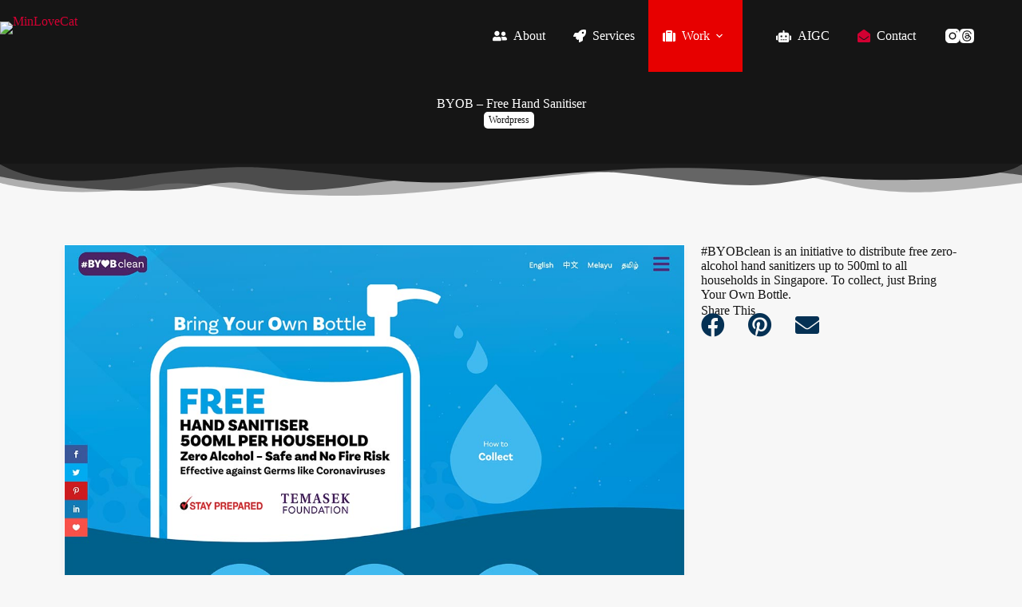

--- FILE ---
content_type: text/html; charset=UTF-8
request_url: https://minlovecat.sg/project/byob-free-hand-sanitiser/
body_size: 33593
content:
<!doctype html>
<html lang="en-US" prefix="og: https://ogp.me/ns#">
<head>
	
	<meta charset="UTF-8">
	<meta name="viewport" content="width=device-width, initial-scale=1, maximum-scale=5, viewport-fit=cover">
	<link rel="profile" href="https://gmpg.org/xfn/11">

	
<!-- Search Engine Optimization by Rank Math - https://rankmath.com/ -->
<title>BYOB - Free Hand Sanitiser - MinLoveCat</title>
<link data-rocket-preload as="style" href="https://fonts.googleapis.com/css2?family=Poppins:wght@400;500;600;700&#038;display=swap" rel="preload">
<link href="https://fonts.googleapis.com/css2?family=Poppins:wght@400;500;600;700&#038;display=swap" media="print" onload="this.media=&#039;all&#039;" rel="stylesheet">
<noscript><link rel="stylesheet" href="https://fonts.googleapis.com/css2?family=Poppins:wght@400;500;600;700&#038;display=swap"></noscript>
<meta name="description" content="#BYOBclean is an initiative to distribute free zero-alcohol hand sanitizers up to 500ml to all households in Singapore. To collect, just Bring Your Own Bottle."/>
<meta name="robots" content="follow, index, max-snippet:-1, max-video-preview:-1, max-image-preview:large"/>
<link rel="canonical" href="https://minlovecat.sg/project/byob-free-hand-sanitiser/" />
<meta property="og:locale" content="en_US" />
<meta property="og:type" content="article" />
<meta property="og:title" content="BYOB - Free Hand Sanitiser - MinLoveCat" />
<meta property="og:description" content="#BYOBclean is an initiative to distribute free zero-alcohol hand sanitizers up to 500ml to all households in Singapore. To collect, just Bring Your Own Bottle." />
<meta property="og:url" content="https://minlovecat.sg/project/byob-free-hand-sanitiser/" />
<meta property="og:site_name" content="MinLoveCat" />
<meta property="og:updated_time" content="2025-01-22T19:20:27+08:00" />
<meta property="og:image" content="https://minlovecat.sg/nwp/wp-content/uploads/2023/02/byobclean-cover2.png" />
<meta property="og:image:secure_url" content="https://minlovecat.sg/nwp/wp-content/uploads/2023/02/byobclean-cover2.png" />
<meta property="og:image:width" content="900" />
<meta property="og:image:height" content="707" />
<meta property="og:image:alt" content="BYOB" />
<meta property="og:image:type" content="image/png" />
<meta name="twitter:card" content="summary_large_image" />
<meta name="twitter:title" content="BYOB - Free Hand Sanitiser - MinLoveCat" />
<meta name="twitter:description" content="#BYOBclean is an initiative to distribute free zero-alcohol hand sanitizers up to 500ml to all households in Singapore. To collect, just Bring Your Own Bottle." />
<meta name="twitter:image" content="https://minlovecat.sg/nwp/wp-content/uploads/2023/02/byobclean-cover2.png" />
<script type="application/ld+json" class="rank-math-schema">{"@context":"https://schema.org","@graph":[{"@type":"BreadcrumbList","@id":"https://minlovecat.sg/project/byob-free-hand-sanitiser/#breadcrumb","itemListElement":[{"@type":"ListItem","position":"1","item":{"@id":"https://minlovecat.sg/nwp","name":"Home"}},{"@type":"ListItem","position":"2","item":{"@id":"https://minlovecat.sg/project/","name":"Projects"}},{"@type":"ListItem","position":"3","item":{"@id":"https://minlovecat.sg/project/byob-free-hand-sanitiser/","name":"BYOB &#8211; Free Hand Sanitiser"}}]}]}</script>
<!-- /Rank Math WordPress SEO plugin -->

<link rel='dns-prefetch' href='//fonts.googleapis.com' />
<link href='https://fonts.gstatic.com' crossorigin rel='preconnect' />
<link rel="alternate" type="application/rss+xml" title="MinLoveCat &raquo; Feed" href="https://minlovecat.sg/feed/" />
<link rel="alternate" type="application/rss+xml" title="MinLoveCat &raquo; Comments Feed" href="https://minlovecat.sg/comments/feed/" />
<link rel="alternate" title="oEmbed (JSON)" type="application/json+oembed" href="https://minlovecat.sg/wp-json/oembed/1.0/embed?url=https%3A%2F%2Fminlovecat.sg%2Fproject%2Fbyob-free-hand-sanitiser%2F" />
<link rel="alternate" title="oEmbed (XML)" type="text/xml+oembed" href="https://minlovecat.sg/wp-json/oembed/1.0/embed?url=https%3A%2F%2Fminlovecat.sg%2Fproject%2Fbyob-free-hand-sanitiser%2F&#038;format=xml" />
<style id='wp-img-auto-sizes-contain-inline-css'>
img:is([sizes=auto i],[sizes^="auto," i]){contain-intrinsic-size:3000px 1500px}
/*# sourceURL=wp-img-auto-sizes-contain-inline-css */
</style>
<link rel='stylesheet' id='blocksy-dynamic-global-css' href='https://minlovecat.sg/nwp/wp-content/uploads/blocksy/css/global.css?ver=76766' media='all' />
<link rel='stylesheet' id='wp-block-library-css' href='https://minlovecat.sg/nwp/wp-includes/css/dist/block-library/style.min.css?ver=6.9' media='all' />
<link rel='stylesheet' id='jet-engine-frontend-css' href='https://minlovecat.sg/nwp/wp-content/plugins/jet-engine/assets/css/frontend.css?ver=3.8.3' media='all' />
<style id='global-styles-inline-css'>
:root{--wp--preset--aspect-ratio--square: 1;--wp--preset--aspect-ratio--4-3: 4/3;--wp--preset--aspect-ratio--3-4: 3/4;--wp--preset--aspect-ratio--3-2: 3/2;--wp--preset--aspect-ratio--2-3: 2/3;--wp--preset--aspect-ratio--16-9: 16/9;--wp--preset--aspect-ratio--9-16: 9/16;--wp--preset--color--black: #000000;--wp--preset--color--cyan-bluish-gray: #abb8c3;--wp--preset--color--white: #ffffff;--wp--preset--color--pale-pink: #f78da7;--wp--preset--color--vivid-red: #cf2e2e;--wp--preset--color--luminous-vivid-orange: #ff6900;--wp--preset--color--luminous-vivid-amber: #fcb900;--wp--preset--color--light-green-cyan: #7bdcb5;--wp--preset--color--vivid-green-cyan: #00d084;--wp--preset--color--pale-cyan-blue: #8ed1fc;--wp--preset--color--vivid-cyan-blue: #0693e3;--wp--preset--color--vivid-purple: #9b51e0;--wp--preset--color--palette-color-1: var(--theme-palette-color-1, #d20032);--wp--preset--color--palette-color-2: var(--theme-palette-color-2, #FF650e);--wp--preset--color--palette-color-3: var(--theme-palette-color-3, #053154);--wp--preset--color--palette-color-4: var(--theme-palette-color-4, #151515);--wp--preset--color--palette-color-5: var(--theme-palette-color-5, #ffc508);--wp--preset--color--palette-color-6: var(--theme-palette-color-6, #c2c2c2);--wp--preset--color--palette-color-7: var(--theme-palette-color-7,  #f7f7f7 );--wp--preset--color--palette-color-8: var(--theme-palette-color-8, #ffffff);--wp--preset--gradient--vivid-cyan-blue-to-vivid-purple: linear-gradient(135deg,rgb(6,147,227) 0%,rgb(155,81,224) 100%);--wp--preset--gradient--light-green-cyan-to-vivid-green-cyan: linear-gradient(135deg,rgb(122,220,180) 0%,rgb(0,208,130) 100%);--wp--preset--gradient--luminous-vivid-amber-to-luminous-vivid-orange: linear-gradient(135deg,rgb(252,185,0) 0%,rgb(255,105,0) 100%);--wp--preset--gradient--luminous-vivid-orange-to-vivid-red: linear-gradient(135deg,rgb(255,105,0) 0%,rgb(207,46,46) 100%);--wp--preset--gradient--very-light-gray-to-cyan-bluish-gray: linear-gradient(135deg,rgb(238,238,238) 0%,rgb(169,184,195) 100%);--wp--preset--gradient--cool-to-warm-spectrum: linear-gradient(135deg,rgb(74,234,220) 0%,rgb(151,120,209) 20%,rgb(207,42,186) 40%,rgb(238,44,130) 60%,rgb(251,105,98) 80%,rgb(254,248,76) 100%);--wp--preset--gradient--blush-light-purple: linear-gradient(135deg,rgb(255,206,236) 0%,rgb(152,150,240) 100%);--wp--preset--gradient--blush-bordeaux: linear-gradient(135deg,rgb(254,205,165) 0%,rgb(254,45,45) 50%,rgb(107,0,62) 100%);--wp--preset--gradient--luminous-dusk: linear-gradient(135deg,rgb(255,203,112) 0%,rgb(199,81,192) 50%,rgb(65,88,208) 100%);--wp--preset--gradient--pale-ocean: linear-gradient(135deg,rgb(255,245,203) 0%,rgb(182,227,212) 50%,rgb(51,167,181) 100%);--wp--preset--gradient--electric-grass: linear-gradient(135deg,rgb(202,248,128) 0%,rgb(113,206,126) 100%);--wp--preset--gradient--midnight: linear-gradient(135deg,rgb(2,3,129) 0%,rgb(40,116,252) 100%);--wp--preset--gradient--juicy-peach: linear-gradient(to right, #ffecd2 0%, #fcb69f 100%);--wp--preset--gradient--young-passion: linear-gradient(to right, #ff8177 0%, #ff867a 0%, #ff8c7f 21%, #f99185 52%, #cf556c 78%, #b12a5b 100%);--wp--preset--gradient--true-sunset: linear-gradient(to right, #fa709a 0%, #fee140 100%);--wp--preset--gradient--morpheus-den: linear-gradient(to top, #30cfd0 0%, #330867 100%);--wp--preset--gradient--plum-plate: linear-gradient(135deg, #667eea 0%, #764ba2 100%);--wp--preset--gradient--aqua-splash: linear-gradient(15deg, #13547a 0%, #80d0c7 100%);--wp--preset--gradient--love-kiss: linear-gradient(to top, #ff0844 0%, #ffb199 100%);--wp--preset--gradient--new-retrowave: linear-gradient(to top, #3b41c5 0%, #a981bb 49%, #ffc8a9 100%);--wp--preset--gradient--plum-bath: linear-gradient(to top, #cc208e 0%, #6713d2 100%);--wp--preset--gradient--high-flight: linear-gradient(to right, #0acffe 0%, #495aff 100%);--wp--preset--gradient--teen-party: linear-gradient(-225deg, #FF057C 0%, #8D0B93 50%, #321575 100%);--wp--preset--gradient--fabled-sunset: linear-gradient(-225deg, #231557 0%, #44107A 29%, #FF1361 67%, #FFF800 100%);--wp--preset--gradient--arielle-smile: radial-gradient(circle 248px at center, #16d9e3 0%, #30c7ec 47%, #46aef7 100%);--wp--preset--gradient--itmeo-branding: linear-gradient(180deg, #2af598 0%, #009efd 100%);--wp--preset--gradient--deep-blue: linear-gradient(to right, #6a11cb 0%, #2575fc 100%);--wp--preset--gradient--strong-bliss: linear-gradient(to right, #f78ca0 0%, #f9748f 19%, #fd868c 60%, #fe9a8b 100%);--wp--preset--gradient--sweet-period: linear-gradient(to top, #3f51b1 0%, #5a55ae 13%, #7b5fac 25%, #8f6aae 38%, #a86aa4 50%, #cc6b8e 62%, #f18271 75%, #f3a469 87%, #f7c978 100%);--wp--preset--gradient--purple-division: linear-gradient(to top, #7028e4 0%, #e5b2ca 100%);--wp--preset--gradient--cold-evening: linear-gradient(to top, #0c3483 0%, #a2b6df 100%, #6b8cce 100%, #a2b6df 100%);--wp--preset--gradient--mountain-rock: linear-gradient(to right, #868f96 0%, #596164 100%);--wp--preset--gradient--desert-hump: linear-gradient(to top, #c79081 0%, #dfa579 100%);--wp--preset--gradient--ethernal-constance: linear-gradient(to top, #09203f 0%, #537895 100%);--wp--preset--gradient--happy-memories: linear-gradient(-60deg, #ff5858 0%, #f09819 100%);--wp--preset--gradient--grown-early: linear-gradient(to top, #0ba360 0%, #3cba92 100%);--wp--preset--gradient--morning-salad: linear-gradient(-225deg, #B7F8DB 0%, #50A7C2 100%);--wp--preset--gradient--night-call: linear-gradient(-225deg, #AC32E4 0%, #7918F2 48%, #4801FF 100%);--wp--preset--gradient--mind-crawl: linear-gradient(-225deg, #473B7B 0%, #3584A7 51%, #30D2BE 100%);--wp--preset--gradient--angel-care: linear-gradient(-225deg, #FFE29F 0%, #FFA99F 48%, #FF719A 100%);--wp--preset--gradient--juicy-cake: linear-gradient(to top, #e14fad 0%, #f9d423 100%);--wp--preset--gradient--rich-metal: linear-gradient(to right, #d7d2cc 0%, #304352 100%);--wp--preset--gradient--mole-hall: linear-gradient(-20deg, #616161 0%, #9bc5c3 100%);--wp--preset--gradient--cloudy-knoxville: linear-gradient(120deg, #fdfbfb 0%, #ebedee 100%);--wp--preset--gradient--soft-grass: linear-gradient(to top, #c1dfc4 0%, #deecdd 100%);--wp--preset--gradient--saint-petersburg: linear-gradient(135deg, #f5f7fa 0%, #c3cfe2 100%);--wp--preset--gradient--everlasting-sky: linear-gradient(135deg, #fdfcfb 0%, #e2d1c3 100%);--wp--preset--gradient--kind-steel: linear-gradient(-20deg, #e9defa 0%, #fbfcdb 100%);--wp--preset--gradient--over-sun: linear-gradient(60deg, #abecd6 0%, #fbed96 100%);--wp--preset--gradient--premium-white: linear-gradient(to top, #d5d4d0 0%, #d5d4d0 1%, #eeeeec 31%, #efeeec 75%, #e9e9e7 100%);--wp--preset--gradient--clean-mirror: linear-gradient(45deg, #93a5cf 0%, #e4efe9 100%);--wp--preset--gradient--wild-apple: linear-gradient(to top, #d299c2 0%, #fef9d7 100%);--wp--preset--gradient--snow-again: linear-gradient(to top, #e6e9f0 0%, #eef1f5 100%);--wp--preset--gradient--confident-cloud: linear-gradient(to top, #dad4ec 0%, #dad4ec 1%, #f3e7e9 100%);--wp--preset--gradient--glass-water: linear-gradient(to top, #dfe9f3 0%, white 100%);--wp--preset--gradient--perfect-white: linear-gradient(-225deg, #E3FDF5 0%, #FFE6FA 100%);--wp--preset--font-size--small: 13px;--wp--preset--font-size--medium: 20px;--wp--preset--font-size--large: clamp(22px, 1.375rem + ((1vw - 3.2px) * 0.625), 30px);--wp--preset--font-size--x-large: clamp(30px, 1.875rem + ((1vw - 3.2px) * 1.563), 50px);--wp--preset--font-size--xx-large: clamp(45px, 2.813rem + ((1vw - 3.2px) * 2.734), 80px);--wp--preset--spacing--20: 0.44rem;--wp--preset--spacing--30: 0.67rem;--wp--preset--spacing--40: 1rem;--wp--preset--spacing--50: 1.5rem;--wp--preset--spacing--60: 2.25rem;--wp--preset--spacing--70: 3.38rem;--wp--preset--spacing--80: 5.06rem;--wp--preset--shadow--natural: 6px 6px 9px rgba(0, 0, 0, 0.2);--wp--preset--shadow--deep: 12px 12px 50px rgba(0, 0, 0, 0.4);--wp--preset--shadow--sharp: 6px 6px 0px rgba(0, 0, 0, 0.2);--wp--preset--shadow--outlined: 6px 6px 0px -3px rgb(255, 255, 255), 6px 6px rgb(0, 0, 0);--wp--preset--shadow--crisp: 6px 6px 0px rgb(0, 0, 0);}:root { --wp--style--global--content-size: var(--theme-block-max-width);--wp--style--global--wide-size: var(--theme-block-wide-max-width); }:where(body) { margin: 0; }.wp-site-blocks > .alignleft { float: left; margin-right: 2em; }.wp-site-blocks > .alignright { float: right; margin-left: 2em; }.wp-site-blocks > .aligncenter { justify-content: center; margin-left: auto; margin-right: auto; }:where(.wp-site-blocks) > * { margin-block-start: var(--theme-content-spacing); margin-block-end: 0; }:where(.wp-site-blocks) > :first-child { margin-block-start: 0; }:where(.wp-site-blocks) > :last-child { margin-block-end: 0; }:root { --wp--style--block-gap: var(--theme-content-spacing); }:root :where(.is-layout-flow) > :first-child{margin-block-start: 0;}:root :where(.is-layout-flow) > :last-child{margin-block-end: 0;}:root :where(.is-layout-flow) > *{margin-block-start: var(--theme-content-spacing);margin-block-end: 0;}:root :where(.is-layout-constrained) > :first-child{margin-block-start: 0;}:root :where(.is-layout-constrained) > :last-child{margin-block-end: 0;}:root :where(.is-layout-constrained) > *{margin-block-start: var(--theme-content-spacing);margin-block-end: 0;}:root :where(.is-layout-flex){gap: var(--theme-content-spacing);}:root :where(.is-layout-grid){gap: var(--theme-content-spacing);}.is-layout-flow > .alignleft{float: left;margin-inline-start: 0;margin-inline-end: 2em;}.is-layout-flow > .alignright{float: right;margin-inline-start: 2em;margin-inline-end: 0;}.is-layout-flow > .aligncenter{margin-left: auto !important;margin-right: auto !important;}.is-layout-constrained > .alignleft{float: left;margin-inline-start: 0;margin-inline-end: 2em;}.is-layout-constrained > .alignright{float: right;margin-inline-start: 2em;margin-inline-end: 0;}.is-layout-constrained > .aligncenter{margin-left: auto !important;margin-right: auto !important;}.is-layout-constrained > :where(:not(.alignleft):not(.alignright):not(.alignfull)){max-width: var(--wp--style--global--content-size);margin-left: auto !important;margin-right: auto !important;}.is-layout-constrained > .alignwide{max-width: var(--wp--style--global--wide-size);}body .is-layout-flex{display: flex;}.is-layout-flex{flex-wrap: wrap;align-items: center;}.is-layout-flex > :is(*, div){margin: 0;}body .is-layout-grid{display: grid;}.is-layout-grid > :is(*, div){margin: 0;}body{padding-top: 0px;padding-right: 0px;padding-bottom: 0px;padding-left: 0px;}:root :where(.wp-element-button, .wp-block-button__link){font-style: inherit;font-weight: inherit;letter-spacing: inherit;text-transform: inherit;}.has-black-color{color: var(--wp--preset--color--black) !important;}.has-cyan-bluish-gray-color{color: var(--wp--preset--color--cyan-bluish-gray) !important;}.has-white-color{color: var(--wp--preset--color--white) !important;}.has-pale-pink-color{color: var(--wp--preset--color--pale-pink) !important;}.has-vivid-red-color{color: var(--wp--preset--color--vivid-red) !important;}.has-luminous-vivid-orange-color{color: var(--wp--preset--color--luminous-vivid-orange) !important;}.has-luminous-vivid-amber-color{color: var(--wp--preset--color--luminous-vivid-amber) !important;}.has-light-green-cyan-color{color: var(--wp--preset--color--light-green-cyan) !important;}.has-vivid-green-cyan-color{color: var(--wp--preset--color--vivid-green-cyan) !important;}.has-pale-cyan-blue-color{color: var(--wp--preset--color--pale-cyan-blue) !important;}.has-vivid-cyan-blue-color{color: var(--wp--preset--color--vivid-cyan-blue) !important;}.has-vivid-purple-color{color: var(--wp--preset--color--vivid-purple) !important;}.has-palette-color-1-color{color: var(--wp--preset--color--palette-color-1) !important;}.has-palette-color-2-color{color: var(--wp--preset--color--palette-color-2) !important;}.has-palette-color-3-color{color: var(--wp--preset--color--palette-color-3) !important;}.has-palette-color-4-color{color: var(--wp--preset--color--palette-color-4) !important;}.has-palette-color-5-color{color: var(--wp--preset--color--palette-color-5) !important;}.has-palette-color-6-color{color: var(--wp--preset--color--palette-color-6) !important;}.has-palette-color-7-color{color: var(--wp--preset--color--palette-color-7) !important;}.has-palette-color-8-color{color: var(--wp--preset--color--palette-color-8) !important;}.has-black-background-color{background-color: var(--wp--preset--color--black) !important;}.has-cyan-bluish-gray-background-color{background-color: var(--wp--preset--color--cyan-bluish-gray) !important;}.has-white-background-color{background-color: var(--wp--preset--color--white) !important;}.has-pale-pink-background-color{background-color: var(--wp--preset--color--pale-pink) !important;}.has-vivid-red-background-color{background-color: var(--wp--preset--color--vivid-red) !important;}.has-luminous-vivid-orange-background-color{background-color: var(--wp--preset--color--luminous-vivid-orange) !important;}.has-luminous-vivid-amber-background-color{background-color: var(--wp--preset--color--luminous-vivid-amber) !important;}.has-light-green-cyan-background-color{background-color: var(--wp--preset--color--light-green-cyan) !important;}.has-vivid-green-cyan-background-color{background-color: var(--wp--preset--color--vivid-green-cyan) !important;}.has-pale-cyan-blue-background-color{background-color: var(--wp--preset--color--pale-cyan-blue) !important;}.has-vivid-cyan-blue-background-color{background-color: var(--wp--preset--color--vivid-cyan-blue) !important;}.has-vivid-purple-background-color{background-color: var(--wp--preset--color--vivid-purple) !important;}.has-palette-color-1-background-color{background-color: var(--wp--preset--color--palette-color-1) !important;}.has-palette-color-2-background-color{background-color: var(--wp--preset--color--palette-color-2) !important;}.has-palette-color-3-background-color{background-color: var(--wp--preset--color--palette-color-3) !important;}.has-palette-color-4-background-color{background-color: var(--wp--preset--color--palette-color-4) !important;}.has-palette-color-5-background-color{background-color: var(--wp--preset--color--palette-color-5) !important;}.has-palette-color-6-background-color{background-color: var(--wp--preset--color--palette-color-6) !important;}.has-palette-color-7-background-color{background-color: var(--wp--preset--color--palette-color-7) !important;}.has-palette-color-8-background-color{background-color: var(--wp--preset--color--palette-color-8) !important;}.has-black-border-color{border-color: var(--wp--preset--color--black) !important;}.has-cyan-bluish-gray-border-color{border-color: var(--wp--preset--color--cyan-bluish-gray) !important;}.has-white-border-color{border-color: var(--wp--preset--color--white) !important;}.has-pale-pink-border-color{border-color: var(--wp--preset--color--pale-pink) !important;}.has-vivid-red-border-color{border-color: var(--wp--preset--color--vivid-red) !important;}.has-luminous-vivid-orange-border-color{border-color: var(--wp--preset--color--luminous-vivid-orange) !important;}.has-luminous-vivid-amber-border-color{border-color: var(--wp--preset--color--luminous-vivid-amber) !important;}.has-light-green-cyan-border-color{border-color: var(--wp--preset--color--light-green-cyan) !important;}.has-vivid-green-cyan-border-color{border-color: var(--wp--preset--color--vivid-green-cyan) !important;}.has-pale-cyan-blue-border-color{border-color: var(--wp--preset--color--pale-cyan-blue) !important;}.has-vivid-cyan-blue-border-color{border-color: var(--wp--preset--color--vivid-cyan-blue) !important;}.has-vivid-purple-border-color{border-color: var(--wp--preset--color--vivid-purple) !important;}.has-palette-color-1-border-color{border-color: var(--wp--preset--color--palette-color-1) !important;}.has-palette-color-2-border-color{border-color: var(--wp--preset--color--palette-color-2) !important;}.has-palette-color-3-border-color{border-color: var(--wp--preset--color--palette-color-3) !important;}.has-palette-color-4-border-color{border-color: var(--wp--preset--color--palette-color-4) !important;}.has-palette-color-5-border-color{border-color: var(--wp--preset--color--palette-color-5) !important;}.has-palette-color-6-border-color{border-color: var(--wp--preset--color--palette-color-6) !important;}.has-palette-color-7-border-color{border-color: var(--wp--preset--color--palette-color-7) !important;}.has-palette-color-8-border-color{border-color: var(--wp--preset--color--palette-color-8) !important;}.has-vivid-cyan-blue-to-vivid-purple-gradient-background{background: var(--wp--preset--gradient--vivid-cyan-blue-to-vivid-purple) !important;}.has-light-green-cyan-to-vivid-green-cyan-gradient-background{background: var(--wp--preset--gradient--light-green-cyan-to-vivid-green-cyan) !important;}.has-luminous-vivid-amber-to-luminous-vivid-orange-gradient-background{background: var(--wp--preset--gradient--luminous-vivid-amber-to-luminous-vivid-orange) !important;}.has-luminous-vivid-orange-to-vivid-red-gradient-background{background: var(--wp--preset--gradient--luminous-vivid-orange-to-vivid-red) !important;}.has-very-light-gray-to-cyan-bluish-gray-gradient-background{background: var(--wp--preset--gradient--very-light-gray-to-cyan-bluish-gray) !important;}.has-cool-to-warm-spectrum-gradient-background{background: var(--wp--preset--gradient--cool-to-warm-spectrum) !important;}.has-blush-light-purple-gradient-background{background: var(--wp--preset--gradient--blush-light-purple) !important;}.has-blush-bordeaux-gradient-background{background: var(--wp--preset--gradient--blush-bordeaux) !important;}.has-luminous-dusk-gradient-background{background: var(--wp--preset--gradient--luminous-dusk) !important;}.has-pale-ocean-gradient-background{background: var(--wp--preset--gradient--pale-ocean) !important;}.has-electric-grass-gradient-background{background: var(--wp--preset--gradient--electric-grass) !important;}.has-midnight-gradient-background{background: var(--wp--preset--gradient--midnight) !important;}.has-juicy-peach-gradient-background{background: var(--wp--preset--gradient--juicy-peach) !important;}.has-young-passion-gradient-background{background: var(--wp--preset--gradient--young-passion) !important;}.has-true-sunset-gradient-background{background: var(--wp--preset--gradient--true-sunset) !important;}.has-morpheus-den-gradient-background{background: var(--wp--preset--gradient--morpheus-den) !important;}.has-plum-plate-gradient-background{background: var(--wp--preset--gradient--plum-plate) !important;}.has-aqua-splash-gradient-background{background: var(--wp--preset--gradient--aqua-splash) !important;}.has-love-kiss-gradient-background{background: var(--wp--preset--gradient--love-kiss) !important;}.has-new-retrowave-gradient-background{background: var(--wp--preset--gradient--new-retrowave) !important;}.has-plum-bath-gradient-background{background: var(--wp--preset--gradient--plum-bath) !important;}.has-high-flight-gradient-background{background: var(--wp--preset--gradient--high-flight) !important;}.has-teen-party-gradient-background{background: var(--wp--preset--gradient--teen-party) !important;}.has-fabled-sunset-gradient-background{background: var(--wp--preset--gradient--fabled-sunset) !important;}.has-arielle-smile-gradient-background{background: var(--wp--preset--gradient--arielle-smile) !important;}.has-itmeo-branding-gradient-background{background: var(--wp--preset--gradient--itmeo-branding) !important;}.has-deep-blue-gradient-background{background: var(--wp--preset--gradient--deep-blue) !important;}.has-strong-bliss-gradient-background{background: var(--wp--preset--gradient--strong-bliss) !important;}.has-sweet-period-gradient-background{background: var(--wp--preset--gradient--sweet-period) !important;}.has-purple-division-gradient-background{background: var(--wp--preset--gradient--purple-division) !important;}.has-cold-evening-gradient-background{background: var(--wp--preset--gradient--cold-evening) !important;}.has-mountain-rock-gradient-background{background: var(--wp--preset--gradient--mountain-rock) !important;}.has-desert-hump-gradient-background{background: var(--wp--preset--gradient--desert-hump) !important;}.has-ethernal-constance-gradient-background{background: var(--wp--preset--gradient--ethernal-constance) !important;}.has-happy-memories-gradient-background{background: var(--wp--preset--gradient--happy-memories) !important;}.has-grown-early-gradient-background{background: var(--wp--preset--gradient--grown-early) !important;}.has-morning-salad-gradient-background{background: var(--wp--preset--gradient--morning-salad) !important;}.has-night-call-gradient-background{background: var(--wp--preset--gradient--night-call) !important;}.has-mind-crawl-gradient-background{background: var(--wp--preset--gradient--mind-crawl) !important;}.has-angel-care-gradient-background{background: var(--wp--preset--gradient--angel-care) !important;}.has-juicy-cake-gradient-background{background: var(--wp--preset--gradient--juicy-cake) !important;}.has-rich-metal-gradient-background{background: var(--wp--preset--gradient--rich-metal) !important;}.has-mole-hall-gradient-background{background: var(--wp--preset--gradient--mole-hall) !important;}.has-cloudy-knoxville-gradient-background{background: var(--wp--preset--gradient--cloudy-knoxville) !important;}.has-soft-grass-gradient-background{background: var(--wp--preset--gradient--soft-grass) !important;}.has-saint-petersburg-gradient-background{background: var(--wp--preset--gradient--saint-petersburg) !important;}.has-everlasting-sky-gradient-background{background: var(--wp--preset--gradient--everlasting-sky) !important;}.has-kind-steel-gradient-background{background: var(--wp--preset--gradient--kind-steel) !important;}.has-over-sun-gradient-background{background: var(--wp--preset--gradient--over-sun) !important;}.has-premium-white-gradient-background{background: var(--wp--preset--gradient--premium-white) !important;}.has-clean-mirror-gradient-background{background: var(--wp--preset--gradient--clean-mirror) !important;}.has-wild-apple-gradient-background{background: var(--wp--preset--gradient--wild-apple) !important;}.has-snow-again-gradient-background{background: var(--wp--preset--gradient--snow-again) !important;}.has-confident-cloud-gradient-background{background: var(--wp--preset--gradient--confident-cloud) !important;}.has-glass-water-gradient-background{background: var(--wp--preset--gradient--glass-water) !important;}.has-perfect-white-gradient-background{background: var(--wp--preset--gradient--perfect-white) !important;}.has-small-font-size{font-size: var(--wp--preset--font-size--small) !important;}.has-medium-font-size{font-size: var(--wp--preset--font-size--medium) !important;}.has-large-font-size{font-size: var(--wp--preset--font-size--large) !important;}.has-x-large-font-size{font-size: var(--wp--preset--font-size--x-large) !important;}.has-xx-large-font-size{font-size: var(--wp--preset--font-size--xx-large) !important;}
:root :where(.wp-block-pullquote){font-size: clamp(0.984em, 0.984rem + ((1vw - 0.2em) * 0.645), 1.5em);line-height: 1.6;}
/*# sourceURL=global-styles-inline-css */
</style>
<link rel='stylesheet' id='parent-style-css' href='https://minlovecat.sg/nwp/wp-content/themes/blocksy/style.css?ver=6.9' media='all' />
<link rel='stylesheet' id='blocksy-child-style-css' href='https://minlovecat.sg/nwp/wp-content/themes/blocksy-child/style.css?ver=6.9' media='all' />

<link rel='stylesheet' id='ct-main-styles-css' href='https://minlovecat.sg/nwp/wp-content/themes/blocksy/static/bundle/main.min.css?ver=2.1.25' media='all' />
<link rel='stylesheet' id='ct-posts-nav-styles-css' href='https://minlovecat.sg/nwp/wp-content/themes/blocksy/static/bundle/posts-nav.min.css?ver=2.1.25' media='all' />
<link rel='stylesheet' id='ct-elementor-styles-css' href='https://minlovecat.sg/nwp/wp-content/themes/blocksy/static/bundle/elementor-frontend.min.css?ver=2.1.25' media='all' />
<link rel='stylesheet' id='ct-wpforms-styles-css' href='https://minlovecat.sg/nwp/wp-content/themes/blocksy/static/bundle/wpforms.min.css?ver=2.1.25' media='all' />
<link rel='stylesheet' id='elementor-frontend-css' href='https://minlovecat.sg/nwp/wp-content/uploads/elementor/css/custom-frontend.min.css?ver=1769478390' media='all' />
<link rel='stylesheet' id='widget-social-icons-css' href='https://minlovecat.sg/nwp/wp-content/plugins/elementor/assets/css/widget-social-icons.min.css?ver=3.34.3' media='all' />
<link rel='stylesheet' id='e-apple-webkit-css' href='https://minlovecat.sg/nwp/wp-content/uploads/elementor/css/custom-apple-webkit.min.css?ver=1769478390' media='all' />
<link rel='stylesheet' id='widget-heading-css' href='https://minlovecat.sg/nwp/wp-content/plugins/elementor/assets/css/widget-heading.min.css?ver=3.34.3' media='all' />
<link rel='stylesheet' id='widget-share-buttons-css' href='https://minlovecat.sg/nwp/wp-content/plugins/elementor-pro/assets/css/widget-share-buttons.min.css?ver=3.34.3' media='all' />
<link rel='stylesheet' id='e-sticky-css' href='https://minlovecat.sg/nwp/wp-content/plugins/elementor-pro/assets/css/modules/sticky.min.css?ver=3.34.3' media='all' />
<link rel='stylesheet' id='e-shapes-css' href='https://minlovecat.sg/nwp/wp-content/plugins/elementor/assets/css/conditionals/shapes.min.css?ver=3.34.3' media='all' />
<link rel='stylesheet' id='swiper-css' href='https://minlovecat.sg/nwp/wp-content/plugins/elementor/assets/lib/swiper/v8/css/swiper.min.css?ver=8.4.5' media='all' />
<link rel='stylesheet' id='e-swiper-css' href='https://minlovecat.sg/nwp/wp-content/plugins/elementor/assets/css/conditionals/e-swiper.min.css?ver=3.34.3' media='all' />
<link rel='stylesheet' id='widget-loop-common-css' href='https://minlovecat.sg/nwp/wp-content/plugins/elementor-pro/assets/css/widget-loop-common.min.css?ver=3.34.3' media='all' />
<link rel='stylesheet' id='widget-loop-carousel-css' href='https://minlovecat.sg/nwp/wp-content/plugins/elementor-pro/assets/css/widget-loop-carousel.min.css?ver=3.34.3' media='all' />
<link rel='stylesheet' id='elementor-icons-css' href='https://minlovecat.sg/nwp/wp-content/plugins/elementor/assets/lib/eicons/css/elementor-icons.min.css?ver=5.46.0' media='all' />
<link rel='stylesheet' id='elementor-post-15-css' href='https://minlovecat.sg/nwp/wp-content/uploads/elementor/css/post-15.css?ver=1769478390' media='all' />
<link rel='stylesheet' id='elementor-post-31812-css' href='https://minlovecat.sg/nwp/wp-content/uploads/elementor/css/post-31812.css?ver=1769478390' media='all' />
<link rel='stylesheet' id='elementor-post-29882-css' href='https://minlovecat.sg/nwp/wp-content/uploads/elementor/css/post-29882.css?ver=1769478523' media='all' />
<link rel='stylesheet' id='blocksy-ext-post-types-extra-styles-css' href='https://minlovecat.sg/nwp/wp-content/plugins/blocksy-companion-pro/framework/premium/extensions/post-types-extra/static/bundle/main.min.css?ver=2.1.25' media='all' />
<link rel='stylesheet' id='blocksy-ext-mega-menu-styles-css' href='https://minlovecat.sg/nwp/wp-content/plugins/blocksy-companion-pro/framework/premium/extensions/mega-menu/static/bundle/main.min.css?ver=2.1.25' media='all' />
<link rel='stylesheet' id='elementor-gf-local-roboto-css' href='https://minlovecat.sg/nwp/wp-content/uploads/elementor/google-fonts/css/roboto.css?ver=1742891854' media='all' />
<link rel='stylesheet' id='elementor-gf-local-robotoslab-css' href='https://minlovecat.sg/nwp/wp-content/uploads/elementor/google-fonts/css/robotoslab.css?ver=1742891858' media='all' />
<script src="https://minlovecat.sg/nwp/wp-includes/js/jquery/jquery.min.js?ver=3.7.1" id="jquery-core-js"></script>
<script src="https://minlovecat.sg/nwp/wp-includes/js/jquery/jquery-migrate.min.js?ver=3.4.1" id="jquery-migrate-js"></script>
<link rel="https://api.w.org/" href="https://minlovecat.sg/wp-json/" /><link rel="alternate" title="JSON" type="application/json" href="https://minlovecat.sg/wp-json/wp/v2/project/30328" /><link rel="EditURI" type="application/rsd+xml" title="RSD" href="https://minlovecat.sg/nwp/xmlrpc.php?rsd" />
<meta name="generator" content="WordPress 6.9" />
<link rel='shortlink' href='https://minlovecat.sg/?p=30328' />
<noscript><link rel='stylesheet' href='https://minlovecat.sg/nwp/wp-content/themes/blocksy/static/bundle/no-scripts.min.css' type='text/css'></noscript>
<meta name="generator" content="Elementor 3.34.3; features: additional_custom_breakpoints; settings: css_print_method-external, google_font-enabled, font_display-swap">
			<style>
				.e-con.e-parent:nth-of-type(n+4):not(.e-lazyloaded):not(.e-no-lazyload),
				.e-con.e-parent:nth-of-type(n+4):not(.e-lazyloaded):not(.e-no-lazyload) * {
					background-image: none !important;
				}
				@media screen and (max-height: 1024px) {
					.e-con.e-parent:nth-of-type(n+3):not(.e-lazyloaded):not(.e-no-lazyload),
					.e-con.e-parent:nth-of-type(n+3):not(.e-lazyloaded):not(.e-no-lazyload) * {
						background-image: none !important;
					}
				}
				@media screen and (max-height: 640px) {
					.e-con.e-parent:nth-of-type(n+2):not(.e-lazyloaded):not(.e-no-lazyload),
					.e-con.e-parent:nth-of-type(n+2):not(.e-lazyloaded):not(.e-no-lazyload) * {
						background-image: none !important;
					}
				}
			</style>
			<script id="google_gtagjs" src="https://www.googletagmanager.com/gtag/js?id=G-VJ0QYBX8MB" async></script>
<script id="google_gtagjs-inline">
window.dataLayer = window.dataLayer || [];function gtag(){dataLayer.push(arguments);}gtag('js', new Date());gtag('config', 'G-VJ0QYBX8MB', {} );
</script>
<meta name="google-site-verification" content="hBe9ZUHf2Bb3bQpp_jxgMJQbbbkzHNujOtlFlfZW-uU" />

<!-- Google tag (gtag.js) event -->
<script>
  gtag('event', 'contact', {
    // <event_parameters>
  });
</script>
<link rel="icon" href="https://minlovecat.sg/nwp/wp-content/uploads/2025/01/cropped-favicon-32x32.png" sizes="32x32" />
<link rel="icon" href="https://minlovecat.sg/nwp/wp-content/uploads/2025/01/cropped-favicon-192x192.png" sizes="192x192" />
<link rel="apple-touch-icon" href="https://minlovecat.sg/nwp/wp-content/uploads/2025/01/cropped-favicon-180x180.png" />
<meta name="msapplication-TileImage" content="https://minlovecat.sg/nwp/wp-content/uploads/2025/01/cropped-favicon-270x270.png" />
	<meta name="generator" content="WP Rocket 3.19.2.1" data-wpr-features="wpr_preload_links wpr_desktop" /></head>


<body class="wp-singular project-template-default single single-project postid-30328 wp-custom-logo wp-embed-responsive wp-theme-blocksy wp-child-theme-blocksy-child elementor-default elementor-kit-15 elementor-page-29882 ct-elementor-default-template" data-link="type-2" data-prefix="project_single" data-header="type-1:sticky" data-footer="type-1" itemscope="itemscope" itemtype="https://schema.org/Blog">

<a class="skip-link screen-reader-text" href="#main">Skip to content</a><div data-rocket-location-hash="6ca16749434ffeb6798230cf77b3e4ff" class="ct-drawer-canvas" data-location="start"><div data-rocket-location-hash="cbb2199e3e0b5d59873d89ae08b248ca" id="offcanvas" class="ct-panel ct-header" data-behaviour="right-side" role="dialog" aria-label="Offcanvas modal" inert=""><div data-rocket-location-hash="dea2002b6b7d24b9c5353f7d55f06547" class="ct-panel-inner">
		<div class="ct-panel-actions">
			
			<button class="ct-toggle-close" data-type="type-1" aria-label="Close drawer">
				<svg class="ct-icon" width="12" height="12" viewBox="0 0 15 15"><path d="M1 15a1 1 0 01-.71-.29 1 1 0 010-1.41l5.8-5.8-5.8-5.8A1 1 0 011.7.29l5.8 5.8 5.8-5.8a1 1 0 011.41 1.41l-5.8 5.8 5.8 5.8a1 1 0 01-1.41 1.41l-5.8-5.8-5.8 5.8A1 1 0 011 15z"/></svg>
			</button>
		</div>
		<div class="ct-panel-content" data-device="desktop"><div class="ct-panel-content-inner"></div></div><div class="ct-panel-content" data-device="mobile"><div class="ct-panel-content-inner">
<a href="https://minlovecat.sg/" class="site-logo-container" data-id="offcanvas-logo" rel="home" itemprop="url">
			<img width="512" height="512" src="https://minlovecat.sg/nwp/wp-content/uploads/2025/01/favicon.png" class="default-logo" alt="MinLoveCat" decoding="async" srcset="https://minlovecat.sg/nwp/wp-content/uploads/2025/01/favicon.png 512w, https://minlovecat.sg/nwp/wp-content/uploads/2025/01/favicon-400x400.png 400w" sizes="(max-width: 512px) 100vw, 512px" />	</a>


<nav
	class="mobile-menu menu-container has-submenu"
	data-id="mobile-menu" data-interaction="click" data-toggle-type="type-1" data-submenu-dots="yes"	aria-label="Mobile Nav">

	<ul id="menu-mobile-nav" class=""><li id="menu-item-35298" class="menu-item menu-item-type-post_type menu-item-object-page menu-item-home menu-item-35298"><a href="https://minlovecat.sg/" class="ct-menu-link">Home</a></li>
<li id="menu-item-35299" class="menu-item menu-item-type-post_type menu-item-object-page menu-item-35299"><a href="https://minlovecat.sg/about/" class="ct-menu-link">About</a></li>
<li id="menu-item-35300" class="menu-item menu-item-type-post_type menu-item-object-page menu-item-35300"><a href="https://minlovecat.sg/web-design-services/" class="ct-menu-link">Services</a></li>
<li id="menu-item-35301" class="menu-item menu-item-type-post_type menu-item-object-page menu-item-has-children menu-item-35301"><span class="ct-sub-menu-parent"><a href="https://minlovecat.sg/work/" class="ct-menu-link">Work</a><button class="ct-toggle-dropdown-mobile" aria-label="Expand dropdown menu" aria-haspopup="true" aria-expanded="false"><svg class="ct-icon toggle-icon-1" width="15" height="15" viewBox="0 0 15 15" aria-hidden="true"><path d="M3.9,5.1l3.6,3.6l3.6-3.6l1.4,0.7l-5,5l-5-5L3.9,5.1z"/></svg></button></span>
<ul class="sub-menu">
	<li id="menu-item-35632" class="menu-item menu-item-type-post_type menu-item-object-page menu-item-35632"><a href="https://minlovecat.sg/work/agency/" class="ct-menu-link">Agency</a></li>
	<li id="menu-item-35631" class="menu-item menu-item-type-post_type menu-item-object-page menu-item-35631"><a href="https://minlovecat.sg/work/charity/" class="ct-menu-link">Charity</a></li>
</ul>
</li>
<li id="menu-item-35302" class="menu-item menu-item-type-post_type menu-item-object-page menu-item-35302"><a href="https://minlovecat.sg/minloveai/" class="ct-menu-link">AIGC</a></li>
<li id="menu-item-35303" class="menu-item menu-item-type-post_type menu-item-object-page menu-item-35303"><a href="https://minlovecat.sg/contact/" class="ct-menu-link">Contact</a></li>
</ul></nav>


<div
	class="ct-header-socials "
	data-id="socials">

	
		<div class="ct-social-box" data-color="custom" data-icon-size="custom" data-icons-type="simple" >
			
			
							
				<a href="https://www.instagram.com/reprompts" data-network="instagram" aria-label="Instagram" target="_blank" rel="noopener noreferrer">
					<span class="ct-icon-container">
					<svg
					width="20"
					height="20"
					viewBox="0 0 20 20"
					aria-hidden="true">
						<circle cx="10" cy="10" r="3.3"/>
						<path d="M14.2,0H5.8C2.6,0,0,2.6,0,5.8v8.3C0,17.4,2.6,20,5.8,20h8.3c3.2,0,5.8-2.6,5.8-5.8V5.8C20,2.6,17.4,0,14.2,0zM10,15c-2.8,0-5-2.2-5-5s2.2-5,5-5s5,2.2,5,5S12.8,15,10,15z M15.8,5C15.4,5,15,4.6,15,4.2s0.4-0.8,0.8-0.8s0.8,0.4,0.8,0.8S16.3,5,15.8,5z"/>
					</svg>
				</span>				</a>
							
				<a href="https://www.threads.com/@reprompts" data-network="threads" aria-label="Threads" target="_blank" rel="noopener noreferrer">
					<span class="ct-icon-container">
					<svg
					width="20"
					height="20"
					viewBox="0 0 20 20"
					aria-hidden="true">
						<path d="M10.7 10.2c.5 0 1 .1 1.5.2-.1 1.1-.5 2.2-1.9 2.3-.6 0-1.1-.1-1.5-.5-.2-.2-.3-.4-.3-.9 0-.3.2-.6.5-.8.5-.2 1-.3 1.7-.3zM20 10c0 4.8 0 7.3-1.4 8.6C17.3 20 14.8 20 10 20s-7.3 0-8.6-1.4C0 17.3 0 14.8 0 10c0-4.9 0-7.3 1.4-8.6C2.7 0 5.1 0 10 0c4.9 0 7.3 0 8.6 1.4C20 2.7 20 5.2 20 10zM6.4 5.2c.9-.9 2.1-1.4 3.8-1.4 3.7 0 4.8 2.6 5 3.7l1.3-.3c-.3-1.1-1.6-4.7-6.3-4.7-2 0-3.5.6-4.7 1.8-1.3 1.4-2 3.5-1.9 6.2.1 4.4 2.6 7 6.5 7 3.3 0 5.7-1.9 5.7-4.5 0-1.7-.8-2.9-2.4-3.6-.2-2.4-1.6-3.3-3-3.4-2.2-.1-3 1.4-3.1 1.5l1.1.6s.5-.9 1.9-.8c.6 0 1.5.3 1.7 1.7-1.4-.3-2.8-.1-3.7.4-.6.4-1 1-1.1 1.7-.1.7.1 1.4.6 1.9.6.6 1.5 1 2.5.9 1.7-.1 2.7-1.3 3-3.1.8.5 1.1 1.1 1.1 2.2 0 1.8-1.9 3.2-4.4 3.2-4.6 0-5.2-4-5.2-5.7 0-1.7.2-3.9 1.6-5.3z"/>
					</svg>
				</span>				</a>
			
			
					</div>

	
</div>
</div></div></div></div></div>
<div data-rocket-location-hash="0f79e05b1e0197c05f57e44fa352ccec" id="main-container">
	<header data-rocket-location-hash="353a9a5fa16c930d8540d1cc9bb26a64" id="header" class="ct-header" data-id="type-1" itemscope="" itemtype="https://schema.org/WPHeader"><div data-rocket-location-hash="e711e572384ae8fc32a9cd8a513a02a0" data-device="desktop"><div class="ct-sticky-container"><div data-sticky="shrink"><div data-row="middle" data-column-set="2"><div class="ct-container-fluid"><div data-column="start" data-placements="1"><div data-items="primary">
<div	class="site-branding"
	data-id="logo"		itemscope="itemscope" itemtype="https://schema.org/Organization">

			<a href="https://minlovecat.sg/" class="site-logo-container" rel="home" itemprop="url" ><img loading="lazy" width="816" height="150" src="https://minlovecat.sg/nwp/wp-content/uploads/2025/01/minlovecat-logo-b-1.png" class="sticky-logo" alt="MinLoveCat" decoding="async" srcset="https://minlovecat.sg/nwp/wp-content/uploads/2025/01/minlovecat-logo-b-1.png 816w, https://minlovecat.sg/nwp/wp-content/uploads/2025/01/minlovecat-logo-b-1-400x74.png 400w, https://minlovecat.sg/nwp/wp-content/uploads/2025/01/minlovecat-logo-b-1-768x141.png 768w" sizes="(max-width: 816px) 100vw, 816px" /><img loading="lazy" width="816" height="150" src="https://minlovecat.sg/nwp/wp-content/uploads/2025/01/minlovecat-logo-w-1.png" class="default-logo" alt="MinLoveCat" decoding="async" srcset="https://minlovecat.sg/nwp/wp-content/uploads/2025/01/minlovecat-logo-w-1.png 816w, https://minlovecat.sg/nwp/wp-content/uploads/2025/01/minlovecat-logo-w-1-400x74.png 400w, https://minlovecat.sg/nwp/wp-content/uploads/2025/01/minlovecat-logo-w-1-768x141.png 768w" sizes="(max-width: 816px) 100vw, 816px" /></a>	
	</div>

</div></div><div data-column="end" data-placements="1"><div data-items="primary">
<nav
	id="header-menu-1"
	class="header-menu-1 menu-container"
	data-id="menu" data-interaction="hover"	data-menu="type-3"
	data-dropdown="type-1:simple"		data-responsive="no"	itemscope="" itemtype="https://schema.org/SiteNavigationElement"	aria-label="MainNav">

	<ul id="menu-mainnav" class="menu"><li id="menu-item-29971" class="menu-item menu-item-type-post_type menu-item-object-page menu-item-29971"><a href="https://minlovecat.sg/about/" class="ct-menu-link"><span class="ct-icon-container ct-left"><svg width="20" height="20" viewBox="0,0,640,512"><path d="M192 256c61.9 0 112-50.1 112-112S253.9 32 192 32 80 82.1 80 144s50.1 112 112 112zm76.8 32h-8.3c-20.8 10-43.9 16-68.5 16s-47.6-6-68.5-16h-8.3C51.6 288 0 339.6 0 403.2V432c0 26.5 21.5 48 48 48h288c26.5 0 48-21.5 48-48v-28.8c0-63.6-51.6-115.2-115.2-115.2zM480 256c53 0 96-43 96-96s-43-96-96-96-96 43-96 96 43 96 96 96zm48 32h-3.8c-13.9 4.8-28.6 8-44.2 8s-30.3-3.2-44.2-8H432c-20.4 0-39.2 5.9-55.7 15.4 24.4 26.3 39.7 61.2 39.7 99.8v38.4c0 2.2-.5 4.3-.6 6.4H592c26.5 0 48-21.5 48-48 0-61.9-50.1-112-112-112z" /></svg></span>About</a></li>
<li id="menu-item-29970" class="menu-item menu-item-type-post_type menu-item-object-page menu-item-29970"><a href="https://minlovecat.sg/web-design-services/" class="ct-menu-link"><span class="ct-icon-container ct-left"><svg width="20" height="20" viewBox="0,0,512,512"><path d="M505.12019,19.09375c-1.18945-5.53125-6.65819-11-12.207-12.1875C460.716,0,435.507,0,410.40747,0,307.17523,0,245.26909,55.20312,199.05238,128H94.83772c-16.34763.01562-35.55658,11.875-42.88664,26.48438L2.51562,253.29688A28.4,28.4,0,0,0,0,264a24.00867,24.00867,0,0,0,24.00582,24H127.81618l-22.47457,22.46875c-11.36521,11.36133-12.99607,32.25781,0,45.25L156.24582,406.625c11.15623,11.1875,32.15619,13.15625,45.27726,0l22.47457-22.46875V488a24.00867,24.00867,0,0,0,24.00581,24,28.55934,28.55934,0,0,0,10.707-2.51562l98.72834-49.39063c14.62888-7.29687,26.50776-26.5,26.50776-42.85937V312.79688c72.59753-46.3125,128.03493-108.40626,128.03493-211.09376C512.07526,76.5,512.07526,51.29688,505.12019,19.09375ZM384.04033,168A40,40,0,1,1,424.05,128,40.02322,40.02322,0,0,1,384.04033,168Z" /></svg></span>Services</a></li>
<li id="menu-item-29969" class="menu-item menu-item-type-post_type menu-item-object-page menu-item-has-children menu-item-29969 animated-submenu-block"><a href="https://minlovecat.sg/work/" class="ct-menu-link"><span class="ct-icon-container ct-left"><svg width="20" height="20" viewBox="0,0,512,512"><path d="M128 480h256V80c0-26.5-21.5-48-48-48H176c-26.5 0-48 21.5-48 48v400zm64-384h128v32H192V96zm320 80v256c0 26.5-21.5 48-48 48h-48V128h48c26.5 0 48 21.5 48 48zM96 480H48c-26.5 0-48-21.5-48-48V176c0-26.5 21.5-48 48-48h48v352z" /></svg></span>Work<span class="ct-toggle-dropdown-desktop"><svg class="ct-icon" width="8" height="8" viewBox="0 0 15 15" aria-hidden="true"><path d="M2.1,3.2l5.4,5.4l5.4-5.4L15,4.3l-7.5,7.5L0,4.3L2.1,3.2z"/></svg></span></a><button class="ct-toggle-dropdown-desktop-ghost" aria-label="Expand dropdown menu" aria-haspopup="true" aria-expanded="false"></button>
<ul class="sub-menu">
	<li id="menu-item-35629" class="menu-item menu-item-type-post_type menu-item-object-page menu-item-35629"><a href="https://minlovecat.sg/work/agency/" class="ct-menu-link">Agency</a></li>
	<li id="menu-item-35628" class="menu-item menu-item-type-post_type menu-item-object-page menu-item-35628"><a href="https://minlovecat.sg/work/charity/" class="ct-menu-link">Charity</a></li>
</ul>
</li>
<li id="menu-item-33247" class="menu-item menu-item-type-post_type menu-item-object-page menu-item-33247"><a href="https://minlovecat.sg/minloveai/" class="ct-menu-link"><span class="ct-icon-container ct-left"><svg width="20" height="20" viewBox="0,0,640,512"><path d="M32,224H64V416H32A31.96166,31.96166,0,0,1,0,384V256A31.96166,31.96166,0,0,1,32,224Zm512-48V448a64.06328,64.06328,0,0,1-64,64H160a64.06328,64.06328,0,0,1-64-64V176a79.974,79.974,0,0,1,80-80H288V32a32,32,0,0,1,64,0V96H464A79.974,79.974,0,0,1,544,176ZM264,256a40,40,0,1,0-40,40A39.997,39.997,0,0,0,264,256Zm-8,128H192v32h64Zm96,0H288v32h64ZM456,256a40,40,0,1,0-40,40A39.997,39.997,0,0,0,456,256Zm-8,128H384v32h64ZM640,256V384a31.96166,31.96166,0,0,1-32,32H576V224h32A31.96166,31.96166,0,0,1,640,256Z" /></svg></span>AIGC</a></li>
<li id="menu-item-29968" class="menu-item menu-item-type-post_type menu-item-object-page menu-item-29968"><a href="https://minlovecat.sg/contact/" class="ct-menu-link"><span class="ct-icon-container ct-left"><svg width="20" height="20" viewBox="0,0,512,512"><path d="M512 464c0 26.51-21.49 48-48 48H48c-26.51 0-48-21.49-48-48V200.724a48 48 0 0 1 18.387-37.776c24.913-19.529 45.501-35.365 164.2-121.511C199.412 29.17 232.797-.347 256 .003c23.198-.354 56.596 29.172 73.413 41.433 118.687 86.137 139.303 101.995 164.2 121.512A48 48 0 0 1 512 200.724V464zm-65.666-196.605c-2.563-3.728-7.7-4.595-11.339-1.907-22.845 16.873-55.462 40.705-105.582 77.079-16.825 12.266-50.21 41.781-73.413 41.43-23.211.344-56.559-29.143-73.413-41.43-50.114-36.37-82.734-60.204-105.582-77.079-3.639-2.688-8.776-1.821-11.339 1.907l-9.072 13.196a7.998 7.998 0 0 0 1.839 10.967c22.887 16.899 55.454 40.69 105.303 76.868 20.274 14.781 56.524 47.813 92.264 47.573 35.724.242 71.961-32.771 92.263-47.573 49.85-36.179 82.418-59.97 105.303-76.868a7.998 7.998 0 0 0 1.839-10.967l-9.071-13.196z" /></svg></span>Contact</a></li>
</ul></nav>


<div
	class="ct-header-socials "
	data-id="socials">

	
		<div class="ct-social-box" data-color="custom" data-icon-size="custom" data-icons-type="simple" >
			
			
							
				<a href="https://www.instagram.com/reprompts" data-network="instagram" aria-label="Instagram" target="_blank" rel="noopener noreferrer">
					<span class="ct-icon-container">
					<svg
					width="20"
					height="20"
					viewBox="0 0 20 20"
					aria-hidden="true">
						<circle cx="10" cy="10" r="3.3"/>
						<path d="M14.2,0H5.8C2.6,0,0,2.6,0,5.8v8.3C0,17.4,2.6,20,5.8,20h8.3c3.2,0,5.8-2.6,5.8-5.8V5.8C20,2.6,17.4,0,14.2,0zM10,15c-2.8,0-5-2.2-5-5s2.2-5,5-5s5,2.2,5,5S12.8,15,10,15z M15.8,5C15.4,5,15,4.6,15,4.2s0.4-0.8,0.8-0.8s0.8,0.4,0.8,0.8S16.3,5,15.8,5z"/>
					</svg>
				</span>				</a>
							
				<a href="https://www.threads.com/@reprompts" data-network="threads" aria-label="Threads" target="_blank" rel="noopener noreferrer">
					<span class="ct-icon-container">
					<svg
					width="20"
					height="20"
					viewBox="0 0 20 20"
					aria-hidden="true">
						<path d="M10.7 10.2c.5 0 1 .1 1.5.2-.1 1.1-.5 2.2-1.9 2.3-.6 0-1.1-.1-1.5-.5-.2-.2-.3-.4-.3-.9 0-.3.2-.6.5-.8.5-.2 1-.3 1.7-.3zM20 10c0 4.8 0 7.3-1.4 8.6C17.3 20 14.8 20 10 20s-7.3 0-8.6-1.4C0 17.3 0 14.8 0 10c0-4.9 0-7.3 1.4-8.6C2.7 0 5.1 0 10 0c4.9 0 7.3 0 8.6 1.4C20 2.7 20 5.2 20 10zM6.4 5.2c.9-.9 2.1-1.4 3.8-1.4 3.7 0 4.8 2.6 5 3.7l1.3-.3c-.3-1.1-1.6-4.7-6.3-4.7-2 0-3.5.6-4.7 1.8-1.3 1.4-2 3.5-1.9 6.2.1 4.4 2.6 7 6.5 7 3.3 0 5.7-1.9 5.7-4.5 0-1.7-.8-2.9-2.4-3.6-.2-2.4-1.6-3.3-3-3.4-2.2-.1-3 1.4-3.1 1.5l1.1.6s.5-.9 1.9-.8c.6 0 1.5.3 1.7 1.7-1.4-.3-2.8-.1-3.7.4-.6.4-1 1-1.1 1.7-.1.7.1 1.4.6 1.9.6.6 1.5 1 2.5.9 1.7-.1 2.7-1.3 3-3.1.8.5 1.1 1.1 1.1 2.2 0 1.8-1.9 3.2-4.4 3.2-4.6 0-5.2-4-5.2-5.7 0-1.7.2-3.9 1.6-5.3z"/>
					</svg>
				</span>				</a>
			
			
					</div>

	
</div>
</div></div></div></div></div></div></div><div data-rocket-location-hash="ded9e5b49dbaeb96fbefd3a62b05c26f" data-device="mobile"><div class="ct-sticky-container"><div data-sticky="shrink"><div data-row="middle" data-column-set="2"><div class="ct-container-fluid"><div data-column="start" data-placements="1"><div data-items="primary">
<div	class="site-branding"
	data-id="logo"		>

			<a href="https://minlovecat.sg/" class="site-logo-container" rel="home" itemprop="url" ><img loading="lazy" width="816" height="150" src="https://minlovecat.sg/nwp/wp-content/uploads/2025/01/minlovecat-logo-b-1.png" class="sticky-logo" alt="MinLoveCat" decoding="async" srcset="https://minlovecat.sg/nwp/wp-content/uploads/2025/01/minlovecat-logo-b-1.png 816w, https://minlovecat.sg/nwp/wp-content/uploads/2025/01/minlovecat-logo-b-1-400x74.png 400w, https://minlovecat.sg/nwp/wp-content/uploads/2025/01/minlovecat-logo-b-1-768x141.png 768w" sizes="(max-width: 816px) 100vw, 816px" /><img loading="lazy" width="816" height="150" src="https://minlovecat.sg/nwp/wp-content/uploads/2025/01/minlovecat-logo-w-1.png" class="default-logo" alt="MinLoveCat" decoding="async" srcset="https://minlovecat.sg/nwp/wp-content/uploads/2025/01/minlovecat-logo-w-1.png 816w, https://minlovecat.sg/nwp/wp-content/uploads/2025/01/minlovecat-logo-w-1-400x74.png 400w, https://minlovecat.sg/nwp/wp-content/uploads/2025/01/minlovecat-logo-w-1-768x141.png 768w" sizes="(max-width: 816px) 100vw, 816px" /></a>	
	</div>

</div></div><div data-column="end" data-placements="1"><div data-items="primary">
<button
	class="ct-header-trigger ct-toggle "
	data-toggle-panel="#offcanvas"
	aria-controls="offcanvas"
	data-design="simple"
	data-label="right"
	aria-label="Menu"
	data-id="trigger">

	<span class="ct-label ct-hidden-sm ct-hidden-md ct-hidden-lg" aria-hidden="true">Menu</span>

	<svg class="ct-icon" width="18" height="14" viewBox="0 0 18 14" data-type="type-2" aria-hidden="true">
		<rect y="0.00" width="18" height="1.7" rx="1"/>
		<rect y="6.15" width="18" height="1.7" rx="1"/>
		<rect y="12.3" width="18" height="1.7" rx="1"/>
	</svg></button>
</div></div></div></div></div></div></div></header>
	<main data-rocket-location-hash="35838643fbb2f0ec283fee8b5e927a1d" id="main" class="site-main hfeed" itemscope="itemscope" itemtype="https://schema.org/CreativeWork">

				<div data-rocket-location-hash="57bd91fd757d670e2514dbc4d677cae8" data-elementor-type="single-post" data-elementor-id="29882" class="elementor elementor-29882 elementor-location-single post-30328 project type-project status-publish has-post-thumbnail hentry project-types-agency project-types-events project_category-wordpress" data-elementor-post-type="elementor_library">
			<div class="elementor-element elementor-element-8439883 py-3 e-flex e-con-boxed e-con e-parent" data-id="8439883" data-element_type="container" data-settings="{&quot;background_background&quot;:&quot;classic&quot;}">
					<div class="e-con-inner">
				<div class="elementor-element elementor-element-fe8d5af mt-10 elementor-widget elementor-widget-heading" data-id="fe8d5af" data-element_type="widget" data-widget_type="heading.default">
				<div class="elementor-widget-container">
					<h1 class="elementor-heading-title elementor-size-default">BYOB &#8211; Free Hand Sanitiser</h1>				</div>
				</div>
				<div class="elementor-element elementor-element-eb0f3f7 elementor-widget elementor-widget-jet-listing-dynamic-terms" data-id="eb0f3f7" data-element_type="widget" data-widget_type="jet-listing-dynamic-terms.default">
				<div class="elementor-widget-container">
					<div class="jet-listing jet-listing-dynamic-terms"><span class="jet-listing-dynamic-terms__link">Wordpress</span></div>				</div>
				</div>
					</div>
				</div>
		<div class="elementor-element elementor-element-3489468 py-6 e-flex e-con-boxed e-con e-parent" data-id="3489468" data-element_type="container" data-settings="{&quot;shape_divider_top&quot;:&quot;mountains&quot;}">
					<div class="e-con-inner">
				<div class="elementor-shape elementor-shape-top" aria-hidden="true" data-negative="false">
			<svg xmlns="http://www.w3.org/2000/svg" viewBox="0 0 1000 100" preserveAspectRatio="none">
	<path class="elementor-shape-fill" opacity="0.33" d="M473,67.3c-203.9,88.3-263.1-34-320.3,0C66,119.1,0,59.7,0,59.7V0h1000v59.7 c0,0-62.1,26.1-94.9,29.3c-32.8,3.3-62.8-12.3-75.8-22.1C806,49.6,745.3,8.7,694.9,4.7S492.4,59,473,67.3z"/>
	<path class="elementor-shape-fill" opacity="0.66" d="M734,67.3c-45.5,0-77.2-23.2-129.1-39.1c-28.6-8.7-150.3-10.1-254,39.1 s-91.7-34.4-149.2,0C115.7,118.3,0,39.8,0,39.8V0h1000v36.5c0,0-28.2-18.5-92.1-18.5C810.2,18.1,775.7,67.3,734,67.3z"/>
	<path class="elementor-shape-fill" d="M766.1,28.9c-200-57.5-266,65.5-395.1,19.5C242,1.8,242,5.4,184.8,20.6C128,35.8,132.3,44.9,89.9,52.5C28.6,63.7,0,0,0,0 h1000c0,0-9.9,40.9-83.6,48.1S829.6,47,766.1,28.9z"/>
</svg>		</div>
		<div class="elementor-element elementor-element-b9eb23c e-con-full e-flex e-con e-child" data-id="b9eb23c" data-element_type="container">
				<div class="elementor-element elementor-element-590566a work-content-area elementor-widget elementor-widget-theme-post-content" data-id="590566a" data-element_type="widget" data-widget_type="theme-post-content.default">
				<div class="elementor-widget-container">
					
<figure class="wp-block-image size-full"><img fetchpriority="high" fetchpriority="high" decoding="async" width="1200" height="3041" src="https://minlovecat.sg/nwp/wp-content/uploads/2023/02/byobclean-01.jpg" alt="" class="wp-image-30330" srcset="https://minlovecat.sg/nwp/wp-content/uploads/2023/02/byobclean-01.jpg 1200w, https://minlovecat.sg/nwp/wp-content/uploads/2023/02/byobclean-01-316x800.jpg 316w, https://minlovecat.sg/nwp/wp-content/uploads/2023/02/byobclean-01-768x1946.jpg 768w, https://minlovecat.sg/nwp/wp-content/uploads/2023/02/byobclean-01-606x1536.jpg 606w, https://minlovecat.sg/nwp/wp-content/uploads/2023/02/byobclean-01-808x2048.jpg 808w" sizes="(max-width: 1200px) 100vw, 1200px" /></figure>



<figure class="wp-block-image size-full"><img decoding="async" width="1200" height="1606" src="https://minlovecat.sg/nwp/wp-content/uploads/2023/02/byobclean-02.jpg" alt="" class="wp-image-30331" srcset="https://minlovecat.sg/nwp/wp-content/uploads/2023/02/byobclean-02.jpg 1200w, https://minlovecat.sg/nwp/wp-content/uploads/2023/02/byobclean-02-400x535.jpg 400w, https://minlovecat.sg/nwp/wp-content/uploads/2023/02/byobclean-02-768x1028.jpg 768w, https://minlovecat.sg/nwp/wp-content/uploads/2023/02/byobclean-02-1148x1536.jpg 1148w" sizes="(max-width: 1200px) 100vw, 1200px" /></figure>
				</div>
				</div>
				</div>
		<div class="elementor-element elementor-element-c4313bf e-con-full e-flex e-con e-child" data-id="c4313bf" data-element_type="container">
		<div class="elementor-element elementor-element-ac21ffc e-con-full e-flex e-con e-child" data-id="ac21ffc" data-element_type="container" data-settings="{&quot;sticky&quot;:&quot;top&quot;,&quot;sticky_offset&quot;:120,&quot;sticky_parent&quot;:&quot;yes&quot;,&quot;sticky_on&quot;:[&quot;desktop&quot;,&quot;tablet&quot;],&quot;sticky_effects_offset&quot;:0,&quot;sticky_anchor_link_offset&quot;:0}">
				<div class="elementor-element elementor-element-9d943db elementor-widget elementor-widget-text-editor" data-id="9d943db" data-element_type="widget" data-widget_type="text-editor.default">
				<div class="elementor-widget-container">
									<p>#BYOBclean is an initiative to distribute free zero-alcohol hand sanitizers up to 500ml to all households in Singapore. To collect, just Bring Your Own Bottle.</p>
								</div>
				</div>
				<div class="elementor-element elementor-element-e327e50 elementor-widget elementor-widget-heading" data-id="e327e50" data-element_type="widget" data-widget_type="heading.default">
				<div class="elementor-widget-container">
					<h6 class="elementor-heading-title elementor-size-default">Share This</h6>				</div>
				</div>
				<div class="elementor-element elementor-element-110fa4a elementor-share-buttons--view-icon elementor-share-buttons--skin-minimal elementor-share-buttons--shape-circle bottom-0 elementor-share-buttons--color-custom elementor-grid-0 elementor-widget elementor-widget-share-buttons" data-id="110fa4a" data-element_type="widget" data-widget_type="share-buttons.default">
				<div class="elementor-widget-container">
							<div class="elementor-grid" role="list">
								<div class="elementor-grid-item" role="listitem">
						<div class="elementor-share-btn elementor-share-btn_facebook" role="button" tabindex="0" aria-label="Share on facebook">
															<span class="elementor-share-btn__icon">
								<i class="fab fa-facebook" aria-hidden="true"></i>							</span>
																				</div>
					</div>
									<div class="elementor-grid-item" role="listitem">
						<div class="elementor-share-btn elementor-share-btn_pinterest" role="button" tabindex="0" aria-label="Share on pinterest">
															<span class="elementor-share-btn__icon">
								<i class="fab fa-pinterest" aria-hidden="true"></i>							</span>
																				</div>
					</div>
									<div class="elementor-grid-item" role="listitem">
						<div class="elementor-share-btn elementor-share-btn_email" role="button" tabindex="0" aria-label="Share on email">
															<span class="elementor-share-btn__icon">
								<i class="fas fa-envelope" aria-hidden="true"></i>							</span>
																				</div>
					</div>
						</div>
						</div>
				</div>
				</div>
				</div>
					</div>
				</div>
		<div class="elementor-element elementor-element-bb75538 py-6 e-flex e-con-boxed e-con e-parent" data-id="bb75538" data-element_type="container" data-settings="{&quot;background_background&quot;:&quot;classic&quot;,&quot;shape_divider_top&quot;:&quot;mountains&quot;}">
					<div class="e-con-inner">
				<div class="elementor-shape elementor-shape-top" aria-hidden="true" data-negative="false">
			<svg xmlns="http://www.w3.org/2000/svg" viewBox="0 0 1000 100" preserveAspectRatio="none">
	<path class="elementor-shape-fill" opacity="0.33" d="M473,67.3c-203.9,88.3-263.1-34-320.3,0C66,119.1,0,59.7,0,59.7V0h1000v59.7 c0,0-62.1,26.1-94.9,29.3c-32.8,3.3-62.8-12.3-75.8-22.1C806,49.6,745.3,8.7,694.9,4.7S492.4,59,473,67.3z"/>
	<path class="elementor-shape-fill" opacity="0.66" d="M734,67.3c-45.5,0-77.2-23.2-129.1-39.1c-28.6-8.7-150.3-10.1-254,39.1 s-91.7-34.4-149.2,0C115.7,118.3,0,39.8,0,39.8V0h1000v36.5c0,0-28.2-18.5-92.1-18.5C810.2,18.1,775.7,67.3,734,67.3z"/>
	<path class="elementor-shape-fill" d="M766.1,28.9c-200-57.5-266,65.5-395.1,19.5C242,1.8,242,5.4,184.8,20.6C128,35.8,132.3,44.9,89.9,52.5C28.6,63.7,0,0,0,0 h1000c0,0-9.9,40.9-83.6,48.1S829.6,47,766.1,28.9z"/>
</svg>		</div>
		<div class="elementor-element elementor-element-6fce671 e-con-full e-flex e-con e-child" data-id="6fce671" data-element_type="container">
				<div class="elementor-element elementor-element-baf8d4d elementor-widget elementor-widget-heading" data-id="baf8d4d" data-element_type="widget" data-widget_type="heading.default">
				<div class="elementor-widget-container">
					<h2 class="elementor-heading-title elementor-size-default">Related...</h2>				</div>
				</div>
				<div class="elementor-element elementor-element-f03bcc6 elementor-arrows-position-outside elementor-pagination-type-bullets elementor-pagination-position-outside elementor-widget elementor-widget-loop-carousel" data-id="f03bcc6" data-element_type="widget" data-settings="{&quot;template_id&quot;:&quot;35187&quot;,&quot;slides_to_show&quot;:&quot;5&quot;,&quot;slides_to_show_tablet&quot;:&quot;3&quot;,&quot;image_spacing_custom&quot;:{&quot;unit&quot;:&quot;px&quot;,&quot;size&quot;:0,&quot;sizes&quot;:[]},&quot;image_spacing_custom_tablet&quot;:{&quot;unit&quot;:&quot;px&quot;,&quot;size&quot;:0,&quot;sizes&quot;:[]},&quot;image_spacing_custom_mobile&quot;:{&quot;unit&quot;:&quot;px&quot;,&quot;size&quot;:0,&quot;sizes&quot;:[]},&quot;_skin&quot;:&quot;post&quot;,&quot;slides_to_show_mobile&quot;:&quot;1&quot;,&quot;slides_to_scroll&quot;:&quot;1&quot;,&quot;edit_handle_selector&quot;:&quot;.elementor-loop-container&quot;,&quot;autoplay&quot;:&quot;yes&quot;,&quot;autoplay_speed&quot;:5000,&quot;pause_on_hover&quot;:&quot;yes&quot;,&quot;pause_on_interaction&quot;:&quot;yes&quot;,&quot;infinite&quot;:&quot;yes&quot;,&quot;speed&quot;:500,&quot;offset_sides&quot;:&quot;none&quot;,&quot;arrows&quot;:&quot;yes&quot;,&quot;pagination&quot;:&quot;bullets&quot;}" data-widget_type="loop-carousel.post">
				<div class="elementor-widget-container">
							<div class="swiper elementor-loop-container elementor-grid" role="list" dir="ltr">
				<div class="swiper-wrapper" aria-live="off">
		<style id="loop-35187">.elementor-35187 .elementor-element.elementor-element-10d9c11{--display:flex;--flex-direction:column;--container-widget-width:100%;--container-widget-height:initial;--container-widget-flex-grow:0;--container-widget-align-self:initial;--flex-wrap-mobile:wrap;--gap:10px 10px;--row-gap:10px;--column-gap:10px;}.elementor-35187 .elementor-element.elementor-element-c74a3a5 > .elementor-widget-container{border-style:solid;border-width:2px 2px 2px 2px;border-color:#FFFFFF00;}.elementor-35187 .elementor-element.elementor-element-c74a3a5:hover .elementor-widget-container{border-style:solid;border-width:2px 2px 2px 2px;border-color:var( --e-global-color-accent );box-shadow:0px 5px 10px 0px rgba(0, 0, 0, 0.2);}.elementor-35187 .elementor-element.elementor-element-c74a3a5 .jet-banner__overlay{opacity:0;}.elementor-35187 .elementor-element.elementor-element-c74a3a5 .jet-banner:hover .jet-banner__overlay{opacity:0;}.elementor-35187 .elementor-element.elementor-element-c74a3a5 .jet-banner__title{order:1;text-align:center;}.elementor-35187 .elementor-element.elementor-element-c74a3a5 .jet-banner__text{order:2;text-align:center;}.elementor-35187 .elementor-element.elementor-element-02d4eba{text-align:center;}.elementor-35187 .elementor-element.elementor-element-02d4eba .elementor-heading-title{font-size:15px;line-height:1.3em;color:var( --e-global-color-blocksy_palette_8 );}.elementor-35187 .elementor-element.elementor-element-02d4eba .elementor-heading-title a:hover, .elementor-35187 .elementor-element.elementor-element-02d4eba .elementor-heading-title a:focus{color:var( --e-global-color-blocksy_palette_5 );}@media(max-width:767px){.elementor-35187 .elementor-element.elementor-element-02d4eba .elementor-heading-title{font-size:14px;}}</style>		<div data-elementor-type="loop-item" data-elementor-id="35187" class="elementor elementor-35187 swiper-slide e-loop-item e-loop-item-36244 post-36244 project type-project status-publish has-post-thumbnail hentry project-types-portfolio project_category-wordpress" data-elementor-post-type="elementor_library" role="group" aria-roledescription="slide" data-custom-edit-handle="1">
			<div class="elementor-element elementor-element-10d9c11 e-flex e-con-boxed e-con e-parent" data-id="10d9c11" data-element_type="container">
					<div class="e-con-inner">
				<div class="elementor-element elementor-element-c74a3a5 elementor-widget elementor-widget-jet-banner" data-id="c74a3a5" data-element_type="widget" data-widget_type="jet-banner.default">
				<div class="elementor-widget-container">
					<div class="elementor-jet-banner jet-elements"><figure class="jet-banner jet-effect-ruby"><a href="https://minlovecat.sg/project/live-well-plan-well/" class="jet-banner__link"><div class="jet-banner__overlay"></div><img src="https://minlovecat.sg/nwp/wp-content/uploads/2025/10/livewellplanwell-cover.jpg" alt="livewellplanwell-cover" width="100%" height="100%" class="jet-banner__img"><figcaption class="jet-banner__content"><div class="jet-banner__content-wrap"></div></figcaption></a></figure>
</div>				</div>
				</div>
				<div class="elementor-element elementor-element-02d4eba elementor-widget elementor-widget-heading" data-id="02d4eba" data-element_type="widget" data-widget_type="heading.default">
				<div class="elementor-widget-container">
					<p class="elementor-heading-title elementor-size-default"><a href="https://minlovecat.sg/project/live-well-plan-well/">Live Well Plan Well</a></p>				</div>
				</div>
					</div>
				</div>
				</div>
				<div data-elementor-type="loop-item" data-elementor-id="35187" class="elementor elementor-35187 swiper-slide e-loop-item e-loop-item-36238 post-36238 project type-project status-publish has-post-thumbnail hentry project-types-agency project-types-corporate project_category-wordpress" data-elementor-post-type="elementor_library" role="group" aria-roledescription="slide" data-custom-edit-handle="1">
			<div class="elementor-element elementor-element-10d9c11 e-flex e-con-boxed e-con e-parent" data-id="10d9c11" data-element_type="container">
					<div class="e-con-inner">
				<div class="elementor-element elementor-element-c74a3a5 elementor-widget elementor-widget-jet-banner" data-id="c74a3a5" data-element_type="widget" data-widget_type="jet-banner.default">
				<div class="elementor-widget-container">
					<div class="elementor-jet-banner jet-elements"><figure class="jet-banner jet-effect-ruby"><a href="https://minlovecat.sg/project/corten/" class="jet-banner__link"><div class="jet-banner__overlay"></div><img src="https://minlovecat.sg/nwp/wp-content/uploads/2025/09/corten-cover.jpg" alt="corten-cover" width="100%" height="100%" class="jet-banner__img"><figcaption class="jet-banner__content"><div class="jet-banner__content-wrap"></div></figcaption></a></figure>
</div>				</div>
				</div>
				<div class="elementor-element elementor-element-02d4eba elementor-widget elementor-widget-heading" data-id="02d4eba" data-element_type="widget" data-widget_type="heading.default">
				<div class="elementor-widget-container">
					<p class="elementor-heading-title elementor-size-default"><a href="https://minlovecat.sg/project/corten/">Corten Interior Solutions</a></p>				</div>
				</div>
					</div>
				</div>
				</div>
				<div data-elementor-type="loop-item" data-elementor-id="35187" class="elementor elementor-35187 swiper-slide e-loop-item e-loop-item-36235 post-36235 project type-project status-publish has-post-thumbnail hentry project-types-corporate project_category-wordpress" data-elementor-post-type="elementor_library" role="group" aria-roledescription="slide" data-custom-edit-handle="1">
			<div class="elementor-element elementor-element-10d9c11 e-flex e-con-boxed e-con e-parent" data-id="10d9c11" data-element_type="container">
					<div class="e-con-inner">
				<div class="elementor-element elementor-element-c74a3a5 elementor-widget elementor-widget-jet-banner" data-id="c74a3a5" data-element_type="widget" data-widget_type="jet-banner.default">
				<div class="elementor-widget-container">
					<div class="elementor-jet-banner jet-elements"><figure class="jet-banner jet-effect-ruby"><a href="https://minlovecat.sg/project/elite-fit-advisory/" class="jet-banner__link"><div class="jet-banner__overlay"></div><img src="https://minlovecat.sg/nwp/wp-content/uploads/2025/09/elitefitadvisory-cover.jpg" alt="elitefitadvisory-cover" width="100%" height="100%" class="jet-banner__img"><figcaption class="jet-banner__content"><div class="jet-banner__content-wrap"></div></figcaption></a></figure>
</div>				</div>
				</div>
				<div class="elementor-element elementor-element-02d4eba elementor-widget elementor-widget-heading" data-id="02d4eba" data-element_type="widget" data-widget_type="heading.default">
				<div class="elementor-widget-container">
					<p class="elementor-heading-title elementor-size-default"><a href="https://minlovecat.sg/project/elite-fit-advisory/">Elite Fit Advisory</a></p>				</div>
				</div>
					</div>
				</div>
				</div>
				<div data-elementor-type="loop-item" data-elementor-id="35187" class="elementor elementor-35187 swiper-slide e-loop-item e-loop-item-36208 post-36208 project type-project status-publish has-post-thumbnail hentry project-types-corporate project_category-wordpress" data-elementor-post-type="elementor_library" role="group" aria-roledescription="slide" data-custom-edit-handle="1">
			<div class="elementor-element elementor-element-10d9c11 e-flex e-con-boxed e-con e-parent" data-id="10d9c11" data-element_type="container">
					<div class="e-con-inner">
				<div class="elementor-element elementor-element-c74a3a5 elementor-widget elementor-widget-jet-banner" data-id="c74a3a5" data-element_type="widget" data-widget_type="jet-banner.default">
				<div class="elementor-widget-container">
					<div class="elementor-jet-banner jet-elements"><figure class="jet-banner jet-effect-ruby"><a href="https://minlovecat.sg/project/consort-bunkers-singapore/" class="jet-banner__link"><div class="jet-banner__overlay"></div><img src="https://minlovecat.sg/nwp/wp-content/uploads/2025/08/Consort-Bunkers-cover.jpg" alt="Consort Bunkers-cover" width="100%" height="100%" class="jet-banner__img"><figcaption class="jet-banner__content"><div class="jet-banner__content-wrap"></div></figcaption></a></figure>
</div>				</div>
				</div>
				<div class="elementor-element elementor-element-02d4eba elementor-widget elementor-widget-heading" data-id="02d4eba" data-element_type="widget" data-widget_type="heading.default">
				<div class="elementor-widget-container">
					<p class="elementor-heading-title elementor-size-default"><a href="https://minlovecat.sg/project/consort-bunkers-singapore/">Consort Bunkers Singapore</a></p>				</div>
				</div>
					</div>
				</div>
				</div>
				<div data-elementor-type="loop-item" data-elementor-id="35187" class="elementor elementor-35187 swiper-slide e-loop-item e-loop-item-36199 post-36199 project type-project status-publish has-post-thumbnail hentry project-types-corporate project_category-wordpress" data-elementor-post-type="elementor_library" role="group" aria-roledescription="slide" data-custom-edit-handle="1">
			<div class="elementor-element elementor-element-10d9c11 e-flex e-con-boxed e-con e-parent" data-id="10d9c11" data-element_type="container">
					<div class="e-con-inner">
				<div class="elementor-element elementor-element-c74a3a5 elementor-widget elementor-widget-jet-banner" data-id="c74a3a5" data-element_type="widget" data-widget_type="jet-banner.default">
				<div class="elementor-widget-container">
					<div class="elementor-jet-banner jet-elements"><figure class="jet-banner jet-effect-ruby"><a href="https://minlovecat.sg/project/mushroom-world-academy/" class="jet-banner__link"><div class="jet-banner__overlay"></div><img src="https://minlovecat.sg/nwp/wp-content/uploads/2025/07/mwa-sg-cover.jpg" alt="mwa-sg-cover" width="100%" height="100%" class="jet-banner__img"><figcaption class="jet-banner__content"><div class="jet-banner__content-wrap"></div></figcaption></a></figure>
</div>				</div>
				</div>
				<div class="elementor-element elementor-element-02d4eba elementor-widget elementor-widget-heading" data-id="02d4eba" data-element_type="widget" data-widget_type="heading.default">
				<div class="elementor-widget-container">
					<p class="elementor-heading-title elementor-size-default"><a href="https://minlovecat.sg/project/mushroom-world-academy/">Mushroom World Academy</a></p>				</div>
				</div>
					</div>
				</div>
				</div>
				<div data-elementor-type="loop-item" data-elementor-id="35187" class="elementor elementor-35187 swiper-slide e-loop-item e-loop-item-36171 post-36171 project type-project status-publish has-post-thumbnail hentry project-types-corporate project_category-wordpress" data-elementor-post-type="elementor_library" role="group" aria-roledescription="slide" data-custom-edit-handle="1">
			<div class="elementor-element elementor-element-10d9c11 e-flex e-con-boxed e-con e-parent" data-id="10d9c11" data-element_type="container">
					<div class="e-con-inner">
				<div class="elementor-element elementor-element-c74a3a5 elementor-widget elementor-widget-jet-banner" data-id="c74a3a5" data-element_type="widget" data-widget_type="jet-banner.default">
				<div class="elementor-widget-container">
					<div class="elementor-jet-banner jet-elements"><figure class="jet-banner jet-effect-ruby"><a href="https://minlovecat.sg/project/rypaire/" class="jet-banner__link"><div class="jet-banner__overlay"></div><img src="https://minlovecat.sg/nwp/wp-content/uploads/2025/06/rypaire-cover-2.jpg" alt="rypaire-cover" width="100%" height="100%" class="jet-banner__img"><figcaption class="jet-banner__content"><div class="jet-banner__content-wrap"></div></figcaption></a></figure>
</div>				</div>
				</div>
				<div class="elementor-element elementor-element-02d4eba elementor-widget elementor-widget-heading" data-id="02d4eba" data-element_type="widget" data-widget_type="heading.default">
				<div class="elementor-widget-container">
					<p class="elementor-heading-title elementor-size-default"><a href="https://minlovecat.sg/project/rypaire/">Rypaire</a></p>				</div>
				</div>
					</div>
				</div>
				</div>
				<div data-elementor-type="loop-item" data-elementor-id="35187" class="elementor elementor-35187 swiper-slide e-loop-item e-loop-item-34289 post-34289 project type-project status-publish has-post-thumbnail hentry project-types-agency project-types-corporate project_category-wordpress" data-elementor-post-type="elementor_library" role="group" aria-roledescription="slide" data-custom-edit-handle="1">
			<div class="elementor-element elementor-element-10d9c11 e-flex e-con-boxed e-con e-parent" data-id="10d9c11" data-element_type="container">
					<div class="e-con-inner">
				<div class="elementor-element elementor-element-c74a3a5 elementor-widget elementor-widget-jet-banner" data-id="c74a3a5" data-element_type="widget" data-widget_type="jet-banner.default">
				<div class="elementor-widget-container">
					<div class="elementor-jet-banner jet-elements"><figure class="jet-banner jet-effect-ruby"><a href="https://minlovecat.sg/project/addition-women-wellness/" class="jet-banner__link"><div class="jet-banner__overlay"></div><img src="https://minlovecat.sg/nwp/wp-content/uploads/2024/12/addition-sg-cover.jpg" alt="addition-sg-cover" width="100%" height="100%" class="jet-banner__img"><figcaption class="jet-banner__content"><div class="jet-banner__content-wrap"></div></figcaption></a></figure>
</div>				</div>
				</div>
				<div class="elementor-element elementor-element-02d4eba elementor-widget elementor-widget-heading" data-id="02d4eba" data-element_type="widget" data-widget_type="heading.default">
				<div class="elementor-widget-container">
					<p class="elementor-heading-title elementor-size-default"><a href="https://minlovecat.sg/project/addition-women-wellness/">Addition Women Wellness</a></p>				</div>
				</div>
					</div>
				</div>
				</div>
				<div data-elementor-type="loop-item" data-elementor-id="35187" class="elementor elementor-35187 swiper-slide e-loop-item e-loop-item-34286 post-34286 project type-project status-publish has-post-thumbnail hentry project-types-agency project-types-annual-report project-types-corporate project_category-html" data-elementor-post-type="elementor_library" role="group" aria-roledescription="slide" data-custom-edit-handle="1">
			<div class="elementor-element elementor-element-10d9c11 e-flex e-con-boxed e-con e-parent" data-id="10d9c11" data-element_type="container">
					<div class="e-con-inner">
				<div class="elementor-element elementor-element-c74a3a5 elementor-widget elementor-widget-jet-banner" data-id="c74a3a5" data-element_type="widget" data-widget_type="jet-banner.default">
				<div class="elementor-widget-container">
					<div class="elementor-jet-banner jet-elements"><figure class="jet-banner jet-effect-ruby"><a href="https://minlovecat.sg/project/npark-annual-report-2023-2024/" class="jet-banner__link"><div class="jet-banner__overlay"></div><img src="https://minlovecat.sg/nwp/wp-content/uploads/2024/11/npark-cover.jpg" alt="npark-cover" width="100%" height="100%" class="jet-banner__img"><figcaption class="jet-banner__content"><div class="jet-banner__content-wrap"></div></figcaption></a></figure>
</div>				</div>
				</div>
				<div class="elementor-element elementor-element-02d4eba elementor-widget elementor-widget-heading" data-id="02d4eba" data-element_type="widget" data-widget_type="heading.default">
				<div class="elementor-widget-container">
					<p class="elementor-heading-title elementor-size-default"><a href="https://minlovecat.sg/project/npark-annual-report-2023-2024/">NPark Annual Report 2023 &#8211; 2024</a></p>				</div>
				</div>
					</div>
				</div>
				</div>
				<div data-elementor-type="loop-item" data-elementor-id="35187" class="elementor elementor-35187 swiper-slide e-loop-item e-loop-item-34283 post-34283 project type-project status-publish has-post-thumbnail hentry project-types-charity project_category-wordpress" data-elementor-post-type="elementor_library" role="group" aria-roledescription="slide" data-custom-edit-handle="1">
			<div class="elementor-element elementor-element-10d9c11 e-flex e-con-boxed e-con e-parent" data-id="10d9c11" data-element_type="container">
					<div class="e-con-inner">
				<div class="elementor-element elementor-element-c74a3a5 elementor-widget elementor-widget-jet-banner" data-id="c74a3a5" data-element_type="widget" data-widget_type="jet-banner.default">
				<div class="elementor-widget-container">
					<div class="elementor-jet-banner jet-elements"><figure class="jet-banner jet-effect-ruby"><a href="https://minlovecat.sg/project/the-circle-for-human-sustainability/" class="jet-banner__link"><div class="jet-banner__overlay"></div><img src="https://minlovecat.sg/nwp/wp-content/uploads/2024/09/tchs-cover.jpg" alt="tchs-cover" width="100%" height="100%" class="jet-banner__img"><figcaption class="jet-banner__content"><div class="jet-banner__content-wrap"></div></figcaption></a></figure>
</div>				</div>
				</div>
				<div class="elementor-element elementor-element-02d4eba elementor-widget elementor-widget-heading" data-id="02d4eba" data-element_type="widget" data-widget_type="heading.default">
				<div class="elementor-widget-container">
					<p class="elementor-heading-title elementor-size-default"><a href="https://minlovecat.sg/project/the-circle-for-human-sustainability/">The Circle for Human Sustainability</a></p>				</div>
				</div>
					</div>
				</div>
				</div>
				<div data-elementor-type="loop-item" data-elementor-id="35187" class="elementor elementor-35187 swiper-slide e-loop-item e-loop-item-34280 post-34280 project type-project status-publish has-post-thumbnail hentry project-types-corporate project_category-wordpress" data-elementor-post-type="elementor_library" role="group" aria-roledescription="slide" data-custom-edit-handle="1">
			<div class="elementor-element elementor-element-10d9c11 e-flex e-con-boxed e-con e-parent" data-id="10d9c11" data-element_type="container">
					<div class="e-con-inner">
				<div class="elementor-element elementor-element-c74a3a5 elementor-widget elementor-widget-jet-banner" data-id="c74a3a5" data-element_type="widget" data-widget_type="jet-banner.default">
				<div class="elementor-widget-container">
					<div class="elementor-jet-banner jet-elements"><figure class="jet-banner jet-effect-ruby"><a href="https://minlovecat.sg/project/mr-wood-varnish/" class="jet-banner__link"><div class="jet-banner__overlay"></div><img src="https://minlovecat.sg/nwp/wp-content/uploads/2024/09/wood-cover.jpg" alt="wood-cover" width="100%" height="100%" class="jet-banner__img"><figcaption class="jet-banner__content"><div class="jet-banner__content-wrap"></div></figcaption></a></figure>
</div>				</div>
				</div>
				<div class="elementor-element elementor-element-02d4eba elementor-widget elementor-widget-heading" data-id="02d4eba" data-element_type="widget" data-widget_type="heading.default">
				<div class="elementor-widget-container">
					<p class="elementor-heading-title elementor-size-default"><a href="https://minlovecat.sg/project/mr-wood-varnish/">Mr Wood Varnish</a></p>				</div>
				</div>
					</div>
				</div>
				</div>
				<div data-elementor-type="loop-item" data-elementor-id="35187" class="elementor elementor-35187 swiper-slide e-loop-item e-loop-item-34276 post-34276 project type-project status-publish has-post-thumbnail hentry project-types-corporate project-types-events project_category-wordpress" data-elementor-post-type="elementor_library" role="group" aria-roledescription="slide" data-custom-edit-handle="1">
			<div class="elementor-element elementor-element-10d9c11 e-flex e-con-boxed e-con e-parent" data-id="10d9c11" data-element_type="container">
					<div class="e-con-inner">
				<div class="elementor-element elementor-element-c74a3a5 elementor-widget elementor-widget-jet-banner" data-id="c74a3a5" data-element_type="widget" data-widget_type="jet-banner.default">
				<div class="elementor-widget-container">
					<div class="elementor-jet-banner jet-elements"><figure class="jet-banner jet-effect-ruby"><a href="https://minlovecat.sg/project/sound-image-pro/" class="jet-banner__link"><div class="jet-banner__overlay"></div><img src="https://minlovecat.sg/nwp/wp-content/uploads/2024/06/soundimage-pro-cover.jpg" alt="soundimage-pro-cover" width="100%" height="100%" class="jet-banner__img"><figcaption class="jet-banner__content"><div class="jet-banner__content-wrap"></div></figcaption></a></figure>
</div>				</div>
				</div>
				<div class="elementor-element elementor-element-02d4eba elementor-widget elementor-widget-heading" data-id="02d4eba" data-element_type="widget" data-widget_type="heading.default">
				<div class="elementor-widget-container">
					<p class="elementor-heading-title elementor-size-default"><a href="https://minlovecat.sg/project/sound-image-pro/">Sound Image Pro</a></p>				</div>
				</div>
					</div>
				</div>
				</div>
				<div data-elementor-type="loop-item" data-elementor-id="35187" class="elementor elementor-35187 swiper-slide e-loop-item e-loop-item-34273 post-34273 project type-project status-publish has-post-thumbnail hentry project-types-corporate project_category-wordpress" data-elementor-post-type="elementor_library" role="group" aria-roledescription="slide" data-custom-edit-handle="1">
			<div class="elementor-element elementor-element-10d9c11 e-flex e-con-boxed e-con e-parent" data-id="10d9c11" data-element_type="container">
					<div class="e-con-inner">
				<div class="elementor-element elementor-element-c74a3a5 elementor-widget elementor-widget-jet-banner" data-id="c74a3a5" data-element_type="widget" data-widget_type="jet-banner.default">
				<div class="elementor-widget-container">
					<div class="elementor-jet-banner jet-elements"><figure class="jet-banner jet-effect-ruby"><a href="https://minlovecat.sg/project/partymax/" class="jet-banner__link"><div class="jet-banner__overlay"></div><img src="https://minlovecat.sg/nwp/wp-content/uploads/2024/05/party-max-cover.jpg" alt="party-max-cover" width="100%" height="100%" class="jet-banner__img"><figcaption class="jet-banner__content"><div class="jet-banner__content-wrap"></div></figcaption></a></figure>
</div>				</div>
				</div>
				<div class="elementor-element elementor-element-02d4eba elementor-widget elementor-widget-heading" data-id="02d4eba" data-element_type="widget" data-widget_type="heading.default">
				<div class="elementor-widget-container">
					<p class="elementor-heading-title elementor-size-default"><a href="https://minlovecat.sg/project/partymax/">PartyMax</a></p>				</div>
				</div>
					</div>
				</div>
				</div>
				<div data-elementor-type="loop-item" data-elementor-id="35187" class="elementor elementor-35187 swiper-slide e-loop-item e-loop-item-34215 post-34215 project type-project status-publish has-post-thumbnail hentry project-types-corporate project_category-ecommerce project_category-wordpress" data-elementor-post-type="elementor_library" role="group" aria-roledescription="slide" data-custom-edit-handle="1">
			<div class="elementor-element elementor-element-10d9c11 e-flex e-con-boxed e-con e-parent" data-id="10d9c11" data-element_type="container">
					<div class="e-con-inner">
				<div class="elementor-element elementor-element-c74a3a5 elementor-widget elementor-widget-jet-banner" data-id="c74a3a5" data-element_type="widget" data-widget_type="jet-banner.default">
				<div class="elementor-widget-container">
					<div class="elementor-jet-banner jet-elements"><figure class="jet-banner jet-effect-ruby"><a href="https://minlovecat.sg/project/orcatechsol/" class="jet-banner__link"><div class="jet-banner__overlay"></div><img src="https://minlovecat.sg/nwp/wp-content/uploads/2024/04/orcatechsol-cover.jpg" alt="orcatechsol-cover" width="100%" height="100%" class="jet-banner__img"><figcaption class="jet-banner__content"><div class="jet-banner__content-wrap"></div></figcaption></a></figure>
</div>				</div>
				</div>
				<div class="elementor-element elementor-element-02d4eba elementor-widget elementor-widget-heading" data-id="02d4eba" data-element_type="widget" data-widget_type="heading.default">
				<div class="elementor-widget-container">
					<p class="elementor-heading-title elementor-size-default"><a href="https://minlovecat.sg/project/orcatechsol/">Orcatechsol</a></p>				</div>
				</div>
					</div>
				</div>
				</div>
				<div data-elementor-type="loop-item" data-elementor-id="35187" class="elementor elementor-35187 swiper-slide e-loop-item e-loop-item-34212 post-34212 project type-project status-publish has-post-thumbnail hentry project-types-agency project-types-corporate project_category-wordpress" data-elementor-post-type="elementor_library" role="group" aria-roledescription="slide" data-custom-edit-handle="1">
			<div class="elementor-element elementor-element-10d9c11 e-flex e-con-boxed e-con e-parent" data-id="10d9c11" data-element_type="container">
					<div class="e-con-inner">
				<div class="elementor-element elementor-element-c74a3a5 elementor-widget elementor-widget-jet-banner" data-id="c74a3a5" data-element_type="widget" data-widget_type="jet-banner.default">
				<div class="elementor-widget-container">
					<div class="elementor-jet-banner jet-elements"><figure class="jet-banner jet-effect-ruby"><a href="https://minlovecat.sg/project/eisneramper/" class="jet-banner__link"><div class="jet-banner__overlay"></div><img src="https://minlovecat.sg/nwp/wp-content/uploads/2024/03/eisneramper-sg-cover.jpg" alt="eisneramper-sg-cover" width="100%" height="100%" class="jet-banner__img"><figcaption class="jet-banner__content"><div class="jet-banner__content-wrap"></div></figcaption></a></figure>
</div>				</div>
				</div>
				<div class="elementor-element elementor-element-02d4eba elementor-widget elementor-widget-heading" data-id="02d4eba" data-element_type="widget" data-widget_type="heading.default">
				<div class="elementor-widget-container">
					<p class="elementor-heading-title elementor-size-default"><a href="https://minlovecat.sg/project/eisneramper/">Eisneramper</a></p>				</div>
				</div>
					</div>
				</div>
				</div>
				<div data-elementor-type="loop-item" data-elementor-id="35187" class="elementor elementor-35187 swiper-slide e-loop-item e-loop-item-34209 post-34209 project type-project status-publish has-post-thumbnail hentry project-types-agency project-types-corporate project_category-wordpress" data-elementor-post-type="elementor_library" role="group" aria-roledescription="slide" data-custom-edit-handle="1">
			<div class="elementor-element elementor-element-10d9c11 e-flex e-con-boxed e-con e-parent" data-id="10d9c11" data-element_type="container">
					<div class="e-con-inner">
				<div class="elementor-element elementor-element-c74a3a5 elementor-widget elementor-widget-jet-banner" data-id="c74a3a5" data-element_type="widget" data-widget_type="jet-banner.default">
				<div class="elementor-widget-container">
					<div class="elementor-jet-banner jet-elements"><figure class="jet-banner jet-effect-ruby"><a href="https://minlovecat.sg/project/apos-live-2/" class="jet-banner__link"><div class="jet-banner__overlay"></div><img src="https://minlovecat.sg/nwp/wp-content/uploads/2024/03/aposlive-cover.jpg" alt="aposlive-cover" width="100%" height="100%" class="jet-banner__img"><figcaption class="jet-banner__content"><div class="jet-banner__content-wrap"></div></figcaption></a></figure>
</div>				</div>
				</div>
				<div class="elementor-element elementor-element-02d4eba elementor-widget elementor-widget-heading" data-id="02d4eba" data-element_type="widget" data-widget_type="heading.default">
				<div class="elementor-widget-container">
					<p class="elementor-heading-title elementor-size-default"><a href="https://minlovecat.sg/project/apos-live-2/">APOS Live</a></p>				</div>
				</div>
					</div>
				</div>
				</div>
				<div data-elementor-type="loop-item" data-elementor-id="35187" class="elementor elementor-35187 swiper-slide e-loop-item e-loop-item-34194 post-34194 project type-project status-publish has-post-thumbnail hentry project-types-agency project-types-corporate project_category-wordpress" data-elementor-post-type="elementor_library" role="group" aria-roledescription="slide" data-custom-edit-handle="1">
			<div class="elementor-element elementor-element-10d9c11 e-flex e-con-boxed e-con e-parent" data-id="10d9c11" data-element_type="container">
					<div class="e-con-inner">
				<div class="elementor-element elementor-element-c74a3a5 elementor-widget elementor-widget-jet-banner" data-id="c74a3a5" data-element_type="widget" data-widget_type="jet-banner.default">
				<div class="elementor-widget-container">
					<div class="elementor-jet-banner jet-elements"><figure class="jet-banner jet-effect-ruby"><a href="https://minlovecat.sg/project/ampd-analytic/" class="jet-banner__link"><div class="jet-banner__overlay"></div><img src="https://minlovecat.sg/nwp/wp-content/uploads/2024/03/ampd-cover.jpg" alt="ampd-cover" width="100%" height="100%" class="jet-banner__img"><figcaption class="jet-banner__content"><div class="jet-banner__content-wrap"></div></figcaption></a></figure>
</div>				</div>
				</div>
				<div class="elementor-element elementor-element-02d4eba elementor-widget elementor-widget-heading" data-id="02d4eba" data-element_type="widget" data-widget_type="heading.default">
				<div class="elementor-widget-container">
					<p class="elementor-heading-title elementor-size-default"><a href="https://minlovecat.sg/project/ampd-analytic/">ampd analytic</a></p>				</div>
				</div>
					</div>
				</div>
				</div>
				<div data-elementor-type="loop-item" data-elementor-id="35187" class="elementor elementor-35187 swiper-slide e-loop-item e-loop-item-34169 post-34169 project type-project status-publish has-post-thumbnail hentry project-types-corporate project-types-portfolio project_category-wordpress" data-elementor-post-type="elementor_library" role="group" aria-roledescription="slide" data-custom-edit-handle="1">
			<div class="elementor-element elementor-element-10d9c11 e-flex e-con-boxed e-con e-parent" data-id="10d9c11" data-element_type="container">
					<div class="e-con-inner">
				<div class="elementor-element elementor-element-c74a3a5 elementor-widget elementor-widget-jet-banner" data-id="c74a3a5" data-element_type="widget" data-widget_type="jet-banner.default">
				<div class="elementor-widget-container">
					<div class="elementor-jet-banner jet-elements"><figure class="jet-banner jet-effect-ruby"><a href="https://minlovecat.sg/project/wellwithin/" class="jet-banner__link"><div class="jet-banner__overlay"></div><img src="https://minlovecat.sg/nwp/wp-content/uploads/2024/01/wellwithin-co-cover.jpg" alt="wellwithin-co-cover" width="100%" height="100%" class="jet-banner__img"><figcaption class="jet-banner__content"><div class="jet-banner__content-wrap"></div></figcaption></a></figure>
</div>				</div>
				</div>
				<div class="elementor-element elementor-element-02d4eba elementor-widget elementor-widget-heading" data-id="02d4eba" data-element_type="widget" data-widget_type="heading.default">
				<div class="elementor-widget-container">
					<p class="elementor-heading-title elementor-size-default"><a href="https://minlovecat.sg/project/wellwithin/">WellWithin</a></p>				</div>
				</div>
					</div>
				</div>
				</div>
				<div data-elementor-type="loop-item" data-elementor-id="35187" class="elementor elementor-35187 swiper-slide e-loop-item e-loop-item-33358 post-33358 project type-project status-publish has-post-thumbnail hentry project-types-agency project-types-corporate project_category-wordpress" data-elementor-post-type="elementor_library" role="group" aria-roledescription="slide" data-custom-edit-handle="1">
			<div class="elementor-element elementor-element-10d9c11 e-flex e-con-boxed e-con e-parent" data-id="10d9c11" data-element_type="container">
					<div class="e-con-inner">
				<div class="elementor-element elementor-element-c74a3a5 elementor-widget elementor-widget-jet-banner" data-id="c74a3a5" data-element_type="widget" data-widget_type="jet-banner.default">
				<div class="elementor-widget-container">
					<div class="elementor-jet-banner jet-elements"><figure class="jet-banner jet-effect-ruby"><a href="https://minlovecat.sg/project/nus-school-of-computing/" class="jet-banner__link"><div class="jet-banner__overlay"></div><img src="https://minlovecat.sg/nwp/wp-content/uploads/2024/01/nus-comp-cover-1.jpg" alt="nus-comp-cover-1" width="100%" height="100%" class="jet-banner__img"><figcaption class="jet-banner__content"><div class="jet-banner__content-wrap"></div></figcaption></a></figure>
</div>				</div>
				</div>
				<div class="elementor-element elementor-element-02d4eba elementor-widget elementor-widget-heading" data-id="02d4eba" data-element_type="widget" data-widget_type="heading.default">
				<div class="elementor-widget-container">
					<p class="elementor-heading-title elementor-size-default"><a href="https://minlovecat.sg/project/nus-school-of-computing/">NUS School of Computing</a></p>				</div>
				</div>
					</div>
				</div>
				</div>
				<div data-elementor-type="loop-item" data-elementor-id="35187" class="elementor elementor-35187 swiper-slide e-loop-item e-loop-item-33332 post-33332 project type-project status-publish has-post-thumbnail hentry project-types-events project_category-wordpress" data-elementor-post-type="elementor_library" role="group" aria-roledescription="slide" data-custom-edit-handle="1">
			<div class="elementor-element elementor-element-10d9c11 e-flex e-con-boxed e-con e-parent" data-id="10d9c11" data-element_type="container">
					<div class="e-con-inner">
				<div class="elementor-element elementor-element-c74a3a5 elementor-widget elementor-widget-jet-banner" data-id="c74a3a5" data-element_type="widget" data-widget_type="jet-banner.default">
				<div class="elementor-widget-container">
					<div class="elementor-jet-banner jet-elements"><figure class="jet-banner jet-effect-ruby"><a href="https://minlovecat.sg/project/beyondactiv/" class="jet-banner__link"><div class="jet-banner__overlay"></div><img src="https://minlovecat.sg/nwp/wp-content/uploads/2023/11/beyondactiv-cover.jpg" alt="beyondactiv-cover" width="100%" height="100%" class="jet-banner__img"><figcaption class="jet-banner__content"><div class="jet-banner__content-wrap"></div></figcaption></a></figure>
</div>				</div>
				</div>
				<div class="elementor-element elementor-element-02d4eba elementor-widget elementor-widget-heading" data-id="02d4eba" data-element_type="widget" data-widget_type="heading.default">
				<div class="elementor-widget-container">
					<p class="elementor-heading-title elementor-size-default"><a href="https://minlovecat.sg/project/beyondactiv/">Beyond Activ</a></p>				</div>
				</div>
					</div>
				</div>
				</div>
				<div data-elementor-type="loop-item" data-elementor-id="35187" class="elementor elementor-35187 swiper-slide e-loop-item e-loop-item-33254 post-33254 project type-project status-publish has-post-thumbnail hentry project-types-corporate project_category-wordpress" data-elementor-post-type="elementor_library" role="group" aria-roledescription="slide" data-custom-edit-handle="1">
			<div class="elementor-element elementor-element-10d9c11 e-flex e-con-boxed e-con e-parent" data-id="10d9c11" data-element_type="container">
					<div class="e-con-inner">
				<div class="elementor-element elementor-element-c74a3a5 elementor-widget elementor-widget-jet-banner" data-id="c74a3a5" data-element_type="widget" data-widget_type="jet-banner.default">
				<div class="elementor-widget-container">
					<div class="elementor-jet-banner jet-elements"><figure class="jet-banner jet-effect-ruby"><a href="https://minlovecat.sg/project/upsoarevents/" class="jet-banner__link"><div class="jet-banner__overlay"></div><img src="https://minlovecat.sg/nwp/wp-content/uploads/2023/06/upsoarevents-cover.jpg" alt="upsoarevents-cover" width="100%" height="100%" class="jet-banner__img"><figcaption class="jet-banner__content"><div class="jet-banner__content-wrap"></div></figcaption></a></figure>
</div>				</div>
				</div>
				<div class="elementor-element elementor-element-02d4eba elementor-widget elementor-widget-heading" data-id="02d4eba" data-element_type="widget" data-widget_type="heading.default">
				<div class="elementor-widget-container">
					<p class="elementor-heading-title elementor-size-default"><a href="https://minlovecat.sg/project/upsoarevents/">Upsoarevents</a></p>				</div>
				</div>
					</div>
				</div>
				</div>
				<div data-elementor-type="loop-item" data-elementor-id="35187" class="elementor elementor-35187 swiper-slide e-loop-item e-loop-item-33251 post-33251 project type-project status-publish has-post-thumbnail hentry project-types-corporate project_category-ecommerce project_category-wordpress" data-elementor-post-type="elementor_library" role="group" aria-roledescription="slide" data-custom-edit-handle="1">
			<div class="elementor-element elementor-element-10d9c11 e-flex e-con-boxed e-con e-parent" data-id="10d9c11" data-element_type="container">
					<div class="e-con-inner">
				<div class="elementor-element elementor-element-c74a3a5 elementor-widget elementor-widget-jet-banner" data-id="c74a3a5" data-element_type="widget" data-widget_type="jet-banner.default">
				<div class="elementor-widget-container">
					<div class="elementor-jet-banner jet-elements"><figure class="jet-banner jet-effect-ruby"><a href="https://minlovecat.sg/project/full-of-brains/" class="jet-banner__link"><div class="jet-banner__overlay"></div><img src="https://minlovecat.sg/nwp/wp-content/uploads/2023/06/fullofbrains-cover.jpg" alt="fullofbrains-cover" width="100%" height="100%" class="jet-banner__img"><figcaption class="jet-banner__content"><div class="jet-banner__content-wrap"></div></figcaption></a></figure>
</div>				</div>
				</div>
				<div class="elementor-element elementor-element-02d4eba elementor-widget elementor-widget-heading" data-id="02d4eba" data-element_type="widget" data-widget_type="heading.default">
				<div class="elementor-widget-container">
					<p class="elementor-heading-title elementor-size-default"><a href="https://minlovecat.sg/project/full-of-brains/">Full of Brains</a></p>				</div>
				</div>
					</div>
				</div>
				</div>
				<div data-elementor-type="loop-item" data-elementor-id="35187" class="elementor elementor-35187 swiper-slide e-loop-item e-loop-item-33248 post-33248 project type-project status-publish has-post-thumbnail hentry project-types-agency project-types-corporate project_category-ecommerce project_category-wordpress" data-elementor-post-type="elementor_library" role="group" aria-roledescription="slide" data-custom-edit-handle="1">
			<div class="elementor-element elementor-element-10d9c11 e-flex e-con-boxed e-con e-parent" data-id="10d9c11" data-element_type="container">
					<div class="e-con-inner">
				<div class="elementor-element elementor-element-c74a3a5 elementor-widget elementor-widget-jet-banner" data-id="c74a3a5" data-element_type="widget" data-widget_type="jet-banner.default">
				<div class="elementor-widget-container">
					<div class="elementor-jet-banner jet-elements"><figure class="jet-banner jet-effect-ruby"><a href="https://minlovecat.sg/project/capeducate/" class="jet-banner__link"><div class="jet-banner__overlay"></div><img src="https://minlovecat.sg/nwp/wp-content/uploads/2023/05/Capeducate-cover.jpg" alt="Capeducate-cover" width="100%" height="100%" class="jet-banner__img"><figcaption class="jet-banner__content"><div class="jet-banner__content-wrap"></div></figcaption></a></figure>
</div>				</div>
				</div>
				<div class="elementor-element elementor-element-02d4eba elementor-widget elementor-widget-heading" data-id="02d4eba" data-element_type="widget" data-widget_type="heading.default">
				<div class="elementor-widget-container">
					<p class="elementor-heading-title elementor-size-default"><a href="https://minlovecat.sg/project/capeducate/">Capeducate</a></p>				</div>
				</div>
					</div>
				</div>
				</div>
				<div data-elementor-type="loop-item" data-elementor-id="35187" class="elementor elementor-35187 swiper-slide e-loop-item e-loop-item-32188 post-32188 project type-project status-publish has-post-thumbnail hentry project-types-agency project-types-corporate project_category-wordpress" data-elementor-post-type="elementor_library" role="group" aria-roledescription="slide" data-custom-edit-handle="1">
			<div class="elementor-element elementor-element-10d9c11 e-flex e-con-boxed e-con e-parent" data-id="10d9c11" data-element_type="container">
					<div class="e-con-inner">
				<div class="elementor-element elementor-element-c74a3a5 elementor-widget elementor-widget-jet-banner" data-id="c74a3a5" data-element_type="widget" data-widget_type="jet-banner.default">
				<div class="elementor-widget-container">
					<div class="elementor-jet-banner jet-elements"><figure class="jet-banner jet-effect-ruby"><a href="https://minlovecat.sg/project/hitachi-asia-fibu/" class="jet-banner__link"><div class="jet-banner__overlay"></div><img src="https://minlovecat.sg/nwp/wp-content/uploads/2023/02/hitachi-asia-cover.jpg" alt="hitachi-asia-cover" width="100%" height="100%" class="jet-banner__img"><figcaption class="jet-banner__content"><div class="jet-banner__content-wrap"></div></figcaption></a></figure>
</div>				</div>
				</div>
				<div class="elementor-element elementor-element-02d4eba elementor-widget elementor-widget-heading" data-id="02d4eba" data-element_type="widget" data-widget_type="heading.default">
				<div class="elementor-widget-container">
					<p class="elementor-heading-title elementor-size-default"><a href="https://minlovecat.sg/project/hitachi-asia-fibu/">Hitachi Asia Fibu</a></p>				</div>
				</div>
					</div>
				</div>
				</div>
				<div data-elementor-type="loop-item" data-elementor-id="35187" class="elementor elementor-35187 swiper-slide e-loop-item e-loop-item-32184 post-32184 project type-project status-publish has-post-thumbnail hentry project-types-agency project-types-corporate project_category-wordpress" data-elementor-post-type="elementor_library" role="group" aria-roledescription="slide" data-custom-edit-handle="1">
			<div class="elementor-element elementor-element-10d9c11 e-flex e-con-boxed e-con e-parent" data-id="10d9c11" data-element_type="container">
					<div class="e-con-inner">
				<div class="elementor-element elementor-element-c74a3a5 elementor-widget elementor-widget-jet-banner" data-id="c74a3a5" data-element_type="widget" data-widget_type="jet-banner.default">
				<div class="elementor-widget-container">
					<div class="elementor-jet-banner jet-elements"><figure class="jet-banner jet-effect-ruby"><a href="https://minlovecat.sg/project/think-tank-studio/" class="jet-banner__link"><div class="jet-banner__overlay"></div><img src="https://minlovecat.sg/nwp/wp-content/uploads/2023/02/thinktank-cover.jpg" alt="thinktank-cover" width="100%" height="100%" class="jet-banner__img"><figcaption class="jet-banner__content"><div class="jet-banner__content-wrap"></div></figcaption></a></figure>
</div>				</div>
				</div>
				<div class="elementor-element elementor-element-02d4eba elementor-widget elementor-widget-heading" data-id="02d4eba" data-element_type="widget" data-widget_type="heading.default">
				<div class="elementor-widget-container">
					<p class="elementor-heading-title elementor-size-default"><a href="https://minlovecat.sg/project/think-tank-studio/">Think Tank Studio</a></p>				</div>
				</div>
					</div>
				</div>
				</div>
				<div data-elementor-type="loop-item" data-elementor-id="35187" class="elementor elementor-35187 swiper-slide e-loop-item e-loop-item-32000 post-32000 project type-project status-publish has-post-thumbnail hentry project-types-agency project-types-portfolio project_category-wordpress" data-elementor-post-type="elementor_library" role="group" aria-roledescription="slide" data-custom-edit-handle="1">
			<div class="elementor-element elementor-element-10d9c11 e-flex e-con-boxed e-con e-parent" data-id="10d9c11" data-element_type="container">
					<div class="e-con-inner">
				<div class="elementor-element elementor-element-c74a3a5 elementor-widget elementor-widget-jet-banner" data-id="c74a3a5" data-element_type="widget" data-widget_type="jet-banner.default">
				<div class="elementor-widget-container">
					<div class="elementor-jet-banner jet-elements"><figure class="jet-banner jet-effect-ruby"><a href="https://minlovecat.sg/project/a-beautiful-design/" class="jet-banner__link"><div class="jet-banner__overlay"></div><img src="https://minlovecat.sg/nwp/wp-content/uploads/2023/02/abeautifuldesign-cover.jpg" alt="abeautifuldesign-cover" width="100%" height="100%" class="jet-banner__img"><figcaption class="jet-banner__content"><div class="jet-banner__content-wrap"></div></figcaption></a></figure>
</div>				</div>
				</div>
				<div class="elementor-element elementor-element-02d4eba elementor-widget elementor-widget-heading" data-id="02d4eba" data-element_type="widget" data-widget_type="heading.default">
				<div class="elementor-widget-container">
					<p class="elementor-heading-title elementor-size-default"><a href="https://minlovecat.sg/project/a-beautiful-design/">A Beautiful Design</a></p>				</div>
				</div>
					</div>
				</div>
				</div>
				<div data-elementor-type="loop-item" data-elementor-id="35187" class="elementor elementor-35187 swiper-slide e-loop-item e-loop-item-32243 post-32243 project type-project status-publish has-post-thumbnail hentry project-types-events project_category-wordpress" data-elementor-post-type="elementor_library" role="group" aria-roledescription="slide" data-custom-edit-handle="1">
			<div class="elementor-element elementor-element-10d9c11 e-flex e-con-boxed e-con e-parent" data-id="10d9c11" data-element_type="container">
					<div class="e-con-inner">
				<div class="elementor-element elementor-element-c74a3a5 elementor-widget elementor-widget-jet-banner" data-id="c74a3a5" data-element_type="widget" data-widget_type="jet-banner.default">
				<div class="elementor-widget-container">
					<div class="elementor-jet-banner jet-elements"><figure class="jet-banner jet-effect-ruby"><a href="https://minlovecat.sg/project/comex-it-show-2023/" class="jet-banner__link"><div class="jet-banner__overlay"></div><img src="https://minlovecat.sg/nwp/wp-content/uploads/2023/02/comexitshow-cover.jpg" alt="comexitshow-cover" width="100%" height="100%" class="jet-banner__img"><figcaption class="jet-banner__content"><div class="jet-banner__content-wrap"></div></figcaption></a></figure>
</div>				</div>
				</div>
				<div class="elementor-element elementor-element-02d4eba elementor-widget elementor-widget-heading" data-id="02d4eba" data-element_type="widget" data-widget_type="heading.default">
				<div class="elementor-widget-container">
					<p class="elementor-heading-title elementor-size-default"><a href="https://minlovecat.sg/project/comex-it-show-2023/">Comex IT Show 2023</a></p>				</div>
				</div>
					</div>
				</div>
				</div>
				<div data-elementor-type="loop-item" data-elementor-id="35187" class="elementor elementor-35187 swiper-slide e-loop-item e-loop-item-30500 post-30500 project type-project status-publish has-post-thumbnail hentry project-types-corporate project_category-wordpress" data-elementor-post-type="elementor_library" role="group" aria-roledescription="slide" data-custom-edit-handle="1">
			<div class="elementor-element elementor-element-10d9c11 e-flex e-con-boxed e-con e-parent" data-id="10d9c11" data-element_type="container">
					<div class="e-con-inner">
				<div class="elementor-element elementor-element-c74a3a5 elementor-widget elementor-widget-jet-banner" data-id="c74a3a5" data-element_type="widget" data-widget_type="jet-banner.default">
				<div class="elementor-widget-container">
					<div class="elementor-jet-banner jet-elements"><figure class="jet-banner jet-effect-ruby"><a href="https://minlovecat.sg/project/wyld-network/" class="jet-banner__link"><div class="jet-banner__overlay"></div><img src="https://minlovecat.sg/nwp/wp-content/uploads/2023/02/wyld-cover.jpg" alt="wyld-cover" width="100%" height="100%" class="jet-banner__img"><figcaption class="jet-banner__content"><div class="jet-banner__content-wrap"></div></figcaption></a></figure>
</div>				</div>
				</div>
				<div class="elementor-element elementor-element-02d4eba elementor-widget elementor-widget-heading" data-id="02d4eba" data-element_type="widget" data-widget_type="heading.default">
				<div class="elementor-widget-container">
					<p class="elementor-heading-title elementor-size-default"><a href="https://minlovecat.sg/project/wyld-network/">WYLD Network</a></p>				</div>
				</div>
					</div>
				</div>
				</div>
				<div data-elementor-type="loop-item" data-elementor-id="35187" class="elementor elementor-35187 swiper-slide e-loop-item e-loop-item-30497 post-30497 project type-project status-publish has-post-thumbnail hentry project-types-corporate project_category-wordpress" data-elementor-post-type="elementor_library" role="group" aria-roledescription="slide" data-custom-edit-handle="1">
			<div class="elementor-element elementor-element-10d9c11 e-flex e-con-boxed e-con e-parent" data-id="10d9c11" data-element_type="container">
					<div class="e-con-inner">
				<div class="elementor-element elementor-element-c74a3a5 elementor-widget elementor-widget-jet-banner" data-id="c74a3a5" data-element_type="widget" data-widget_type="jet-banner.default">
				<div class="elementor-widget-container">
					<div class="elementor-jet-banner jet-elements"><figure class="jet-banner jet-effect-ruby"><a href="https://minlovecat.sg/project/bpg/" class="jet-banner__link"><div class="jet-banner__overlay"></div><img src="https://minlovecat.sg/nwp/wp-content/uploads/2023/02/bpg-cover.jpg" alt="bpg-cover" width="100%" height="100%" class="jet-banner__img"><figcaption class="jet-banner__content"><div class="jet-banner__content-wrap"></div></figcaption></a></figure>
</div>				</div>
				</div>
				<div class="elementor-element elementor-element-02d4eba elementor-widget elementor-widget-heading" data-id="02d4eba" data-element_type="widget" data-widget_type="heading.default">
				<div class="elementor-widget-container">
					<p class="elementor-heading-title elementor-size-default"><a href="https://minlovecat.sg/project/bpg/">BPG</a></p>				</div>
				</div>
					</div>
				</div>
				</div>
				<div data-elementor-type="loop-item" data-elementor-id="35187" class="elementor elementor-35187 swiper-slide e-loop-item e-loop-item-30512 post-30512 project type-project status-publish has-post-thumbnail hentry project-types-agency project-types-corporate project_category-wordpress" data-elementor-post-type="elementor_library" role="group" aria-roledescription="slide" data-custom-edit-handle="1">
			<div class="elementor-element elementor-element-10d9c11 e-flex e-con-boxed e-con e-parent" data-id="10d9c11" data-element_type="container">
					<div class="e-con-inner">
				<div class="elementor-element elementor-element-c74a3a5 elementor-widget elementor-widget-jet-banner" data-id="c74a3a5" data-element_type="widget" data-widget_type="jet-banner.default">
				<div class="elementor-widget-container">
					<div class="elementor-jet-banner jet-elements"><figure class="jet-banner jet-effect-ruby"><a href="https://minlovecat.sg/project/apos-live/" class="jet-banner__link"><div class="jet-banner__overlay"></div><img src="https://minlovecat.sg/nwp/wp-content/uploads/2023/02/apos-live-cover.jpg" alt="apos-live-cover" width="100%" height="100%" class="jet-banner__img"><figcaption class="jet-banner__content"><div class="jet-banner__content-wrap"></div></figcaption></a></figure>
</div>				</div>
				</div>
				<div class="elementor-element elementor-element-02d4eba elementor-widget elementor-widget-heading" data-id="02d4eba" data-element_type="widget" data-widget_type="heading.default">
				<div class="elementor-widget-container">
					<p class="elementor-heading-title elementor-size-default"><a href="https://minlovecat.sg/project/apos-live/">APOS Live</a></p>				</div>
				</div>
					</div>
				</div>
				</div>
				<div data-elementor-type="loop-item" data-elementor-id="35187" class="elementor elementor-35187 swiper-slide e-loop-item e-loop-item-30492 post-30492 project type-project status-publish has-post-thumbnail hentry project-types-corporate project_category-ecommerce project_category-wordpress" data-elementor-post-type="elementor_library" role="group" aria-roledescription="slide" data-custom-edit-handle="1">
			<div class="elementor-element elementor-element-10d9c11 e-flex e-con-boxed e-con e-parent" data-id="10d9c11" data-element_type="container">
					<div class="e-con-inner">
				<div class="elementor-element elementor-element-c74a3a5 elementor-widget elementor-widget-jet-banner" data-id="c74a3a5" data-element_type="widget" data-widget_type="jet-banner.default">
				<div class="elementor-widget-container">
					<div class="elementor-jet-banner jet-elements"><figure class="jet-banner jet-effect-ruby"><a href="https://minlovecat.sg/project/lian-tat-lighting/" class="jet-banner__link"><div class="jet-banner__overlay"></div><img src="https://minlovecat.sg/nwp/wp-content/uploads/2023/02/lian-tat-cover.jpg" alt="lian-tat-cover" width="100%" height="100%" class="jet-banner__img"><figcaption class="jet-banner__content"><div class="jet-banner__content-wrap"></div></figcaption></a></figure>
</div>				</div>
				</div>
				<div class="elementor-element elementor-element-02d4eba elementor-widget elementor-widget-heading" data-id="02d4eba" data-element_type="widget" data-widget_type="heading.default">
				<div class="elementor-widget-container">
					<p class="elementor-heading-title elementor-size-default"><a href="https://minlovecat.sg/project/lian-tat-lighting/">Lian Tat Lighting</a></p>				</div>
				</div>
					</div>
				</div>
				</div>
				<div data-elementor-type="loop-item" data-elementor-id="35187" class="elementor elementor-35187 swiper-slide e-loop-item e-loop-item-30488 post-30488 project type-project status-publish has-post-thumbnail hentry project-types-agency project-types-corporate project_category-wordpress" data-elementor-post-type="elementor_library" role="group" aria-roledescription="slide" data-custom-edit-handle="1">
			<div class="elementor-element elementor-element-10d9c11 e-flex e-con-boxed e-con e-parent" data-id="10d9c11" data-element_type="container">
					<div class="e-con-inner">
				<div class="elementor-element elementor-element-c74a3a5 elementor-widget elementor-widget-jet-banner" data-id="c74a3a5" data-element_type="widget" data-widget_type="jet-banner.default">
				<div class="elementor-widget-container">
					<div class="elementor-jet-banner jet-elements"><figure class="jet-banner jet-effect-ruby"><a href="https://minlovecat.sg/project/project-we-forgot/" class="jet-banner__link"><div class="jet-banner__overlay"></div><img src="https://minlovecat.sg/nwp/wp-content/uploads/2023/02/pwf-cover.jpg" alt="pwf-cover" width="100%" height="100%" class="jet-banner__img"><figcaption class="jet-banner__content"><div class="jet-banner__content-wrap"></div></figcaption></a></figure>
</div>				</div>
				</div>
				<div class="elementor-element elementor-element-02d4eba elementor-widget elementor-widget-heading" data-id="02d4eba" data-element_type="widget" data-widget_type="heading.default">
				<div class="elementor-widget-container">
					<p class="elementor-heading-title elementor-size-default"><a href="https://minlovecat.sg/project/project-we-forgot/">Project We Forgot</a></p>				</div>
				</div>
					</div>
				</div>
				</div>
				<div data-elementor-type="loop-item" data-elementor-id="35187" class="elementor elementor-35187 swiper-slide e-loop-item e-loop-item-30485 post-30485 project type-project status-publish has-post-thumbnail hentry project-types-agency project-types-corporate project_category-wordpress" data-elementor-post-type="elementor_library" role="group" aria-roledescription="slide" data-custom-edit-handle="1">
			<div class="elementor-element elementor-element-10d9c11 e-flex e-con-boxed e-con e-parent" data-id="10d9c11" data-element_type="container">
					<div class="e-con-inner">
				<div class="elementor-element elementor-element-c74a3a5 elementor-widget elementor-widget-jet-banner" data-id="c74a3a5" data-element_type="widget" data-widget_type="jet-banner.default">
				<div class="elementor-widget-container">
					<div class="elementor-jet-banner jet-elements"><figure class="jet-banner jet-effect-ruby"><a href="https://minlovecat.sg/project/math-mavens/" class="jet-banner__link"><div class="jet-banner__overlay"></div><img src="https://minlovecat.sg/nwp/wp-content/uploads/2023/02/mmavens-cover.jpg" alt="mmavens-cover" width="100%" height="100%" class="jet-banner__img"><figcaption class="jet-banner__content"><div class="jet-banner__content-wrap"></div></figcaption></a></figure>
</div>				</div>
				</div>
				<div class="elementor-element elementor-element-02d4eba elementor-widget elementor-widget-heading" data-id="02d4eba" data-element_type="widget" data-widget_type="heading.default">
				<div class="elementor-widget-container">
					<p class="elementor-heading-title elementor-size-default"><a href="https://minlovecat.sg/project/math-mavens/">Math Mavens</a></p>				</div>
				</div>
					</div>
				</div>
				</div>
				<div data-elementor-type="loop-item" data-elementor-id="35187" class="elementor elementor-35187 swiper-slide e-loop-item e-loop-item-30481 post-30481 project type-project status-publish has-post-thumbnail hentry project-types-agency project-types-corporate project-types-events project-types-festival project_category-wordpress" data-elementor-post-type="elementor_library" role="group" aria-roledescription="slide" data-custom-edit-handle="1">
			<div class="elementor-element elementor-element-10d9c11 e-flex e-con-boxed e-con e-parent" data-id="10d9c11" data-element_type="container">
					<div class="e-con-inner">
				<div class="elementor-element elementor-element-c74a3a5 elementor-widget elementor-widget-jet-banner" data-id="c74a3a5" data-element_type="widget" data-widget_type="jet-banner.default">
				<div class="elementor-widget-container">
					<div class="elementor-jet-banner jet-elements"><figure class="jet-banner jet-effect-ruby"><a href="https://minlovecat.sg/project/design-singapore/" class="jet-banner__link"><div class="jet-banner__overlay"></div><img src="https://minlovecat.sg/nwp/wp-content/uploads/2023/02/design-singapore-cover.jpg" alt="design-singapore-cover" width="100%" height="100%" class="jet-banner__img"><figcaption class="jet-banner__content"><div class="jet-banner__content-wrap"></div></figcaption></a></figure>
</div>				</div>
				</div>
				<div class="elementor-element elementor-element-02d4eba elementor-widget elementor-widget-heading" data-id="02d4eba" data-element_type="widget" data-widget_type="heading.default">
				<div class="elementor-widget-container">
					<p class="elementor-heading-title elementor-size-default"><a href="https://minlovecat.sg/project/design-singapore/">Design Singapore</a></p>				</div>
				</div>
					</div>
				</div>
				</div>
				<div data-elementor-type="loop-item" data-elementor-id="35187" class="elementor elementor-35187 swiper-slide e-loop-item e-loop-item-30477 post-30477 project type-project status-publish has-post-thumbnail hentry project-types-agency project-types-corporate project_category-wordpress" data-elementor-post-type="elementor_library" role="group" aria-roledescription="slide" data-custom-edit-handle="1">
			<div class="elementor-element elementor-element-10d9c11 e-flex e-con-boxed e-con e-parent" data-id="10d9c11" data-element_type="container">
					<div class="e-con-inner">
				<div class="elementor-element elementor-element-c74a3a5 elementor-widget elementor-widget-jet-banner" data-id="c74a3a5" data-element_type="widget" data-widget_type="jet-banner.default">
				<div class="elementor-widget-container">
					<div class="elementor-jet-banner jet-elements"><figure class="jet-banner jet-effect-ruby"><a href="https://minlovecat.sg/project/vena-energy-singapore/" class="jet-banner__link"><div class="jet-banner__overlay"></div><img src="https://minlovecat.sg/nwp/wp-content/uploads/2023/02/vena-energy-cover-1.jpg" alt="vena-energy-cover-1" width="100%" height="100%" class="jet-banner__img"><figcaption class="jet-banner__content"><div class="jet-banner__content-wrap"></div></figcaption></a></figure>
</div>				</div>
				</div>
				<div class="elementor-element elementor-element-02d4eba elementor-widget elementor-widget-heading" data-id="02d4eba" data-element_type="widget" data-widget_type="heading.default">
				<div class="elementor-widget-container">
					<p class="elementor-heading-title elementor-size-default"><a href="https://minlovecat.sg/project/vena-energy-singapore/">Vena Energy Singapore</a></p>				</div>
				</div>
					</div>
				</div>
				</div>
				<div data-elementor-type="loop-item" data-elementor-id="35187" class="elementor elementor-35187 swiper-slide e-loop-item e-loop-item-30474 post-30474 project type-project status-publish has-post-thumbnail hentry project-types-events project_category-ecommerce project_category-wordpress" data-elementor-post-type="elementor_library" role="group" aria-roledescription="slide" data-custom-edit-handle="1">
			<div class="elementor-element elementor-element-10d9c11 e-flex e-con-boxed e-con e-parent" data-id="10d9c11" data-element_type="container">
					<div class="e-con-inner">
				<div class="elementor-element elementor-element-c74a3a5 elementor-widget elementor-widget-jet-banner" data-id="c74a3a5" data-element_type="widget" data-widget_type="jet-banner.default">
				<div class="elementor-widget-container">
					<div class="elementor-jet-banner jet-elements"><figure class="jet-banner jet-effect-ruby"><a href="https://minlovecat.sg/project/yogafest-live/" class="jet-banner__link"><div class="jet-banner__overlay"></div><img src="https://minlovecat.sg/nwp/wp-content/uploads/2023/02/yogafest-live-cover.jpg" alt="yogafest-live-cover" width="100%" height="100%" class="jet-banner__img"><figcaption class="jet-banner__content"><div class="jet-banner__content-wrap"></div></figcaption></a></figure>
</div>				</div>
				</div>
				<div class="elementor-element elementor-element-02d4eba elementor-widget elementor-widget-heading" data-id="02d4eba" data-element_type="widget" data-widget_type="heading.default">
				<div class="elementor-widget-container">
					<p class="elementor-heading-title elementor-size-default"><a href="https://minlovecat.sg/project/yogafest-live/">Yogafest Live</a></p>				</div>
				</div>
					</div>
				</div>
				</div>
				<div data-elementor-type="loop-item" data-elementor-id="35187" class="elementor elementor-35187 swiper-slide e-loop-item e-loop-item-30471 post-30471 project type-project status-publish has-post-thumbnail hentry project-types-agency project-types-corporate project_category-wordpress" data-elementor-post-type="elementor_library" role="group" aria-roledescription="slide" data-custom-edit-handle="1">
			<div class="elementor-element elementor-element-10d9c11 e-flex e-con-boxed e-con e-parent" data-id="10d9c11" data-element_type="container">
					<div class="e-con-inner">
				<div class="elementor-element elementor-element-c74a3a5 elementor-widget elementor-widget-jet-banner" data-id="c74a3a5" data-element_type="widget" data-widget_type="jet-banner.default">
				<div class="elementor-widget-container">
					<div class="elementor-jet-banner jet-elements"><figure class="jet-banner jet-effect-ruby"><a href="https://minlovecat.sg/project/this-is-your-life-now/" class="jet-banner__link"><div class="jet-banner__overlay"></div><img src="https://minlovecat.sg/nwp/wp-content/uploads/2023/02/thisisyourlifenow-cover.jpg" alt="thisisyourlifenow-cover" width="100%" height="100%" class="jet-banner__img"><figcaption class="jet-banner__content"><div class="jet-banner__content-wrap"></div></figcaption></a></figure>
</div>				</div>
				</div>
				<div class="elementor-element elementor-element-02d4eba elementor-widget elementor-widget-heading" data-id="02d4eba" data-element_type="widget" data-widget_type="heading.default">
				<div class="elementor-widget-container">
					<p class="elementor-heading-title elementor-size-default"><a href="https://minlovecat.sg/project/this-is-your-life-now/">This is Your Life Now</a></p>				</div>
				</div>
					</div>
				</div>
				</div>
				<div data-elementor-type="loop-item" data-elementor-id="35187" class="elementor elementor-35187 swiper-slide e-loop-item e-loop-item-30468 post-30468 project type-project status-publish has-post-thumbnail hentry project-types-events project-types-festival project_category-wordpress" data-elementor-post-type="elementor_library" role="group" aria-roledescription="slide" data-custom-edit-handle="1">
			<div class="elementor-element elementor-element-10d9c11 e-flex e-con-boxed e-con e-parent" data-id="10d9c11" data-element_type="container">
					<div class="e-con-inner">
				<div class="elementor-element elementor-element-c74a3a5 elementor-widget elementor-widget-jet-banner" data-id="c74a3a5" data-element_type="widget" data-widget_type="jet-banner.default">
				<div class="elementor-widget-container">
					<div class="elementor-jet-banner jet-elements"><figure class="jet-banner jet-effect-ruby"><a href="https://minlovecat.sg/project/the-live-group/" class="jet-banner__link"><div class="jet-banner__overlay"></div><img src="https://minlovecat.sg/nwp/wp-content/uploads/2023/02/thelivegroup-cover.jpg" alt="thelivegroup-cover" width="100%" height="100%" class="jet-banner__img"><figcaption class="jet-banner__content"><div class="jet-banner__content-wrap"></div></figcaption></a></figure>
</div>				</div>
				</div>
				<div class="elementor-element elementor-element-02d4eba elementor-widget elementor-widget-heading" data-id="02d4eba" data-element_type="widget" data-widget_type="heading.default">
				<div class="elementor-widget-container">
					<p class="elementor-heading-title elementor-size-default"><a href="https://minlovecat.sg/project/the-live-group/">The Live Group</a></p>				</div>
				</div>
					</div>
				</div>
				</div>
				<div data-elementor-type="loop-item" data-elementor-id="35187" class="elementor elementor-35187 swiper-slide e-loop-item e-loop-item-30465 post-30465 project type-project status-publish has-post-thumbnail hentry project-types-annual-report project_category-wordpress" data-elementor-post-type="elementor_library" role="group" aria-roledescription="slide" data-custom-edit-handle="1">
			<div class="elementor-element elementor-element-10d9c11 e-flex e-con-boxed e-con e-parent" data-id="10d9c11" data-element_type="container">
					<div class="e-con-inner">
				<div class="elementor-element elementor-element-c74a3a5 elementor-widget elementor-widget-jet-banner" data-id="c74a3a5" data-element_type="widget" data-widget_type="jet-banner.default">
				<div class="elementor-widget-container">
					<div class="elementor-jet-banner jet-elements"><figure class="jet-banner jet-effect-ruby"><a href="https://minlovecat.sg/project/aware-report-2021/" class="jet-banner__link"><div class="jet-banner__overlay"></div><img src="https://minlovecat.sg/nwp/wp-content/uploads/2023/02/aware-cover.jpg" alt="aware-cover" width="100%" height="100%" class="jet-banner__img"><figcaption class="jet-banner__content"><div class="jet-banner__content-wrap"></div></figcaption></a></figure>
</div>				</div>
				</div>
				<div class="elementor-element elementor-element-02d4eba elementor-widget elementor-widget-heading" data-id="02d4eba" data-element_type="widget" data-widget_type="heading.default">
				<div class="elementor-widget-container">
					<p class="elementor-heading-title elementor-size-default"><a href="https://minlovecat.sg/project/aware-report-2021/">Aware Report 2021</a></p>				</div>
				</div>
					</div>
				</div>
				</div>
				<div data-elementor-type="loop-item" data-elementor-id="35187" class="elementor elementor-35187 swiper-slide e-loop-item e-loop-item-30461 post-30461 project type-project status-publish has-post-thumbnail hentry project-types-corporate project_category-wordpress" data-elementor-post-type="elementor_library" role="group" aria-roledescription="slide" data-custom-edit-handle="1">
			<div class="elementor-element elementor-element-10d9c11 e-flex e-con-boxed e-con e-parent" data-id="10d9c11" data-element_type="container">
					<div class="e-con-inner">
				<div class="elementor-element elementor-element-c74a3a5 elementor-widget elementor-widget-jet-banner" data-id="c74a3a5" data-element_type="widget" data-widget_type="jet-banner.default">
				<div class="elementor-widget-container">
					<div class="elementor-jet-banner jet-elements"><figure class="jet-banner jet-effect-ruby"><a href="https://minlovecat.sg/project/jumprrocks/" class="jet-banner__link"><div class="jet-banner__overlay"></div><img src="https://minlovecat.sg/nwp/wp-content/uploads/2023/02/jumprrocks-cover.jpg" alt="jumprrocks-cover" width="100%" height="100%" class="jet-banner__img"><figcaption class="jet-banner__content"><div class="jet-banner__content-wrap"></div></figcaption></a></figure>
</div>				</div>
				</div>
				<div class="elementor-element elementor-element-02d4eba elementor-widget elementor-widget-heading" data-id="02d4eba" data-element_type="widget" data-widget_type="heading.default">
				<div class="elementor-widget-container">
					<p class="elementor-heading-title elementor-size-default"><a href="https://minlovecat.sg/project/jumprrocks/">Jumprrocks</a></p>				</div>
				</div>
					</div>
				</div>
				</div>
				<div data-elementor-type="loop-item" data-elementor-id="35187" class="elementor elementor-35187 swiper-slide e-loop-item e-loop-item-30457 post-30457 project type-project status-publish has-post-thumbnail hentry project-types-agency project-types-corporate project_category-wordpress" data-elementor-post-type="elementor_library" role="group" aria-roledescription="slide" data-custom-edit-handle="1">
			<div class="elementor-element elementor-element-10d9c11 e-flex e-con-boxed e-con e-parent" data-id="10d9c11" data-element_type="container">
					<div class="e-con-inner">
				<div class="elementor-element elementor-element-c74a3a5 elementor-widget elementor-widget-jet-banner" data-id="c74a3a5" data-element_type="widget" data-widget_type="jet-banner.default">
				<div class="elementor-widget-container">
					<div class="elementor-jet-banner jet-elements"><figure class="jet-banner jet-effect-ruby"><a href="https://minlovecat.sg/project/kinetic-interactive-singapore/" class="jet-banner__link"><div class="jet-banner__overlay"></div><img src="https://minlovecat.sg/nwp/wp-content/uploads/2023/02/kinetic-cover.jpg" alt="kinetic-cover" width="100%" height="100%" class="jet-banner__img"><figcaption class="jet-banner__content"><div class="jet-banner__content-wrap"></div></figcaption></a></figure>
</div>				</div>
				</div>
				<div class="elementor-element elementor-element-02d4eba elementor-widget elementor-widget-heading" data-id="02d4eba" data-element_type="widget" data-widget_type="heading.default">
				<div class="elementor-widget-container">
					<p class="elementor-heading-title elementor-size-default"><a href="https://minlovecat.sg/project/kinetic-interactive-singapore/">Kinetic Interactive Singapore</a></p>				</div>
				</div>
					</div>
				</div>
				</div>
				<div data-elementor-type="loop-item" data-elementor-id="35187" class="elementor elementor-35187 swiper-slide e-loop-item e-loop-item-30450 post-30450 project type-project status-publish has-post-thumbnail hentry project-types-agency project-types-corporate project_category-wordpress" data-elementor-post-type="elementor_library" role="group" aria-roledescription="slide" data-custom-edit-handle="1">
			<div class="elementor-element elementor-element-10d9c11 e-flex e-con-boxed e-con e-parent" data-id="10d9c11" data-element_type="container">
					<div class="e-con-inner">
				<div class="elementor-element elementor-element-c74a3a5 elementor-widget elementor-widget-jet-banner" data-id="c74a3a5" data-element_type="widget" data-widget_type="jet-banner.default">
				<div class="elementor-widget-container">
					<div class="elementor-jet-banner jet-elements"><figure class="jet-banner jet-effect-ruby"><a href="https://minlovecat.sg/project/global-connectsbf/" class="jet-banner__link"><div class="jet-banner__overlay"></div><img src="https://minlovecat.sg/nwp/wp-content/uploads/2023/02/global-connect-cover.jpg" alt="global-connect-cover" width="100%" height="100%" class="jet-banner__img"><figcaption class="jet-banner__content"><div class="jet-banner__content-wrap"></div></figcaption></a></figure>
</div>				</div>
				</div>
				<div class="elementor-element elementor-element-02d4eba elementor-widget elementor-widget-heading" data-id="02d4eba" data-element_type="widget" data-widget_type="heading.default">
				<div class="elementor-widget-container">
					<p class="elementor-heading-title elementor-size-default"><a href="https://minlovecat.sg/project/global-connectsbf/">Global Connect@SBF</a></p>				</div>
				</div>
					</div>
				</div>
				</div>
				<div data-elementor-type="loop-item" data-elementor-id="35187" class="elementor elementor-35187 swiper-slide e-loop-item e-loop-item-30446 post-30446 project type-project status-publish has-post-thumbnail hentry project-types-corporate project_category-ecommerce project_category-wordpress" data-elementor-post-type="elementor_library" role="group" aria-roledescription="slide" data-custom-edit-handle="1">
			<div class="elementor-element elementor-element-10d9c11 e-flex e-con-boxed e-con e-parent" data-id="10d9c11" data-element_type="container">
					<div class="e-con-inner">
				<div class="elementor-element elementor-element-c74a3a5 elementor-widget elementor-widget-jet-banner" data-id="c74a3a5" data-element_type="widget" data-widget_type="jet-banner.default">
				<div class="elementor-widget-container">
					<div class="elementor-jet-banner jet-elements"><figure class="jet-banner jet-effect-ruby"><a href="https://minlovecat.sg/project/astrobyhc/" class="jet-banner__link"><div class="jet-banner__overlay"></div><img src="https://minlovecat.sg/nwp/wp-content/uploads/2023/02/astrobyhc-cover.png" alt="astrobyhc-cover" width="100%" height="100%" class="jet-banner__img"><figcaption class="jet-banner__content"><div class="jet-banner__content-wrap"></div></figcaption></a></figure>
</div>				</div>
				</div>
				<div class="elementor-element elementor-element-02d4eba elementor-widget elementor-widget-heading" data-id="02d4eba" data-element_type="widget" data-widget_type="heading.default">
				<div class="elementor-widget-container">
					<p class="elementor-heading-title elementor-size-default"><a href="https://minlovecat.sg/project/astrobyhc/">Astrobyhc</a></p>				</div>
				</div>
					</div>
				</div>
				</div>
				<div data-elementor-type="loop-item" data-elementor-id="35187" class="elementor elementor-35187 swiper-slide e-loop-item e-loop-item-30441 post-30441 project type-project status-publish has-post-thumbnail hentry project-types-corporate project_category-wordpress" data-elementor-post-type="elementor_library" role="group" aria-roledescription="slide" data-custom-edit-handle="1">
			<div class="elementor-element elementor-element-10d9c11 e-flex e-con-boxed e-con e-parent" data-id="10d9c11" data-element_type="container">
					<div class="e-con-inner">
				<div class="elementor-element elementor-element-c74a3a5 elementor-widget elementor-widget-jet-banner" data-id="c74a3a5" data-element_type="widget" data-widget_type="jet-banner.default">
				<div class="elementor-widget-container">
					<div class="elementor-jet-banner jet-elements"><figure class="jet-banner jet-effect-ruby"><a href="https://minlovecat.sg/project/cuprina/" class="jet-banner__link"><div class="jet-banner__overlay"></div><img src="https://minlovecat.sg/nwp/wp-content/uploads/2023/02/cuprina-cover.jpg" alt="cuprina-cover" width="100%" height="100%" class="jet-banner__img"><figcaption class="jet-banner__content"><div class="jet-banner__content-wrap"></div></figcaption></a></figure>
</div>				</div>
				</div>
				<div class="elementor-element elementor-element-02d4eba elementor-widget elementor-widget-heading" data-id="02d4eba" data-element_type="widget" data-widget_type="heading.default">
				<div class="elementor-widget-container">
					<p class="elementor-heading-title elementor-size-default"><a href="https://minlovecat.sg/project/cuprina/">Cuprina</a></p>				</div>
				</div>
					</div>
				</div>
				</div>
				<div data-elementor-type="loop-item" data-elementor-id="35187" class="elementor elementor-35187 swiper-slide e-loop-item e-loop-item-30436 post-30436 project type-project status-publish has-post-thumbnail hentry project-types-corporate-identity project_category-logo-design" data-elementor-post-type="elementor_library" role="group" aria-roledescription="slide" data-custom-edit-handle="1">
			<div class="elementor-element elementor-element-10d9c11 e-flex e-con-boxed e-con e-parent" data-id="10d9c11" data-element_type="container">
					<div class="e-con-inner">
				<div class="elementor-element elementor-element-c74a3a5 elementor-widget elementor-widget-jet-banner" data-id="c74a3a5" data-element_type="widget" data-widget_type="jet-banner.default">
				<div class="elementor-widget-container">
					<div class="elementor-jet-banner jet-elements"><figure class="jet-banner jet-effect-ruby"><a href="https://minlovecat.sg/project/puredustcreates-logo/" class="jet-banner__link"><div class="jet-banner__overlay"></div><img src="https://minlovecat.sg/nwp/wp-content/uploads/2023/02/puredustcreates-logo-cover.png" alt="puredustcreates-logo-cover" width="100%" height="100%" class="jet-banner__img"><figcaption class="jet-banner__content"><div class="jet-banner__content-wrap"></div></figcaption></a></figure>
</div>				</div>
				</div>
				<div class="elementor-element elementor-element-02d4eba elementor-widget elementor-widget-heading" data-id="02d4eba" data-element_type="widget" data-widget_type="heading.default">
				<div class="elementor-widget-container">
					<p class="elementor-heading-title elementor-size-default"><a href="https://minlovecat.sg/project/puredustcreates-logo/">PuredustCreates Logo</a></p>				</div>
				</div>
					</div>
				</div>
				</div>
				<div data-elementor-type="loop-item" data-elementor-id="35187" class="elementor elementor-35187 swiper-slide e-loop-item e-loop-item-30432 post-30432 project type-project status-publish has-post-thumbnail hentry project-types-portfolio project_category-ecommerce project_category-wordpress" data-elementor-post-type="elementor_library" role="group" aria-roledescription="slide" data-custom-edit-handle="1">
			<div class="elementor-element elementor-element-10d9c11 e-flex e-con-boxed e-con e-parent" data-id="10d9c11" data-element_type="container">
					<div class="e-con-inner">
				<div class="elementor-element elementor-element-c74a3a5 elementor-widget elementor-widget-jet-banner" data-id="c74a3a5" data-element_type="widget" data-widget_type="jet-banner.default">
				<div class="elementor-widget-container">
					<div class="elementor-jet-banner jet-elements"><figure class="jet-banner jet-effect-ruby"><a href="https://minlovecat.sg/project/puredustcreates/" class="jet-banner__link"><div class="jet-banner__overlay"></div><img src="https://minlovecat.sg/nwp/wp-content/uploads/2023/02/puredustcreates-cover.jpg" alt="puredustcreates-cover" width="100%" height="100%" class="jet-banner__img"><figcaption class="jet-banner__content"><div class="jet-banner__content-wrap"></div></figcaption></a></figure>
</div>				</div>
				</div>
				<div class="elementor-element elementor-element-02d4eba elementor-widget elementor-widget-heading" data-id="02d4eba" data-element_type="widget" data-widget_type="heading.default">
				<div class="elementor-widget-container">
					<p class="elementor-heading-title elementor-size-default"><a href="https://minlovecat.sg/project/puredustcreates/">PuredustCreates</a></p>				</div>
				</div>
					</div>
				</div>
				</div>
				<div data-elementor-type="loop-item" data-elementor-id="35187" class="elementor elementor-35187 swiper-slide e-loop-item e-loop-item-30429 post-30429 project type-project status-publish has-post-thumbnail hentry project-types-agency project-types-corporate project_category-wordpress" data-elementor-post-type="elementor_library" role="group" aria-roledescription="slide" data-custom-edit-handle="1">
			<div class="elementor-element elementor-element-10d9c11 e-flex e-con-boxed e-con e-parent" data-id="10d9c11" data-element_type="container">
					<div class="e-con-inner">
				<div class="elementor-element elementor-element-c74a3a5 elementor-widget elementor-widget-jet-banner" data-id="c74a3a5" data-element_type="widget" data-widget_type="jet-banner.default">
				<div class="elementor-widget-container">
					<div class="elementor-jet-banner jet-elements"><figure class="jet-banner jet-effect-ruby"><a href="https://minlovecat.sg/project/a3capital-asia/" class="jet-banner__link"><div class="jet-banner__overlay"></div><img src="https://minlovecat.sg/nwp/wp-content/uploads/2023/02/a3capital-cover.jpg" alt="a3capital-cover" width="100%" height="100%" class="jet-banner__img"><figcaption class="jet-banner__content"><div class="jet-banner__content-wrap"></div></figcaption></a></figure>
</div>				</div>
				</div>
				<div class="elementor-element elementor-element-02d4eba elementor-widget elementor-widget-heading" data-id="02d4eba" data-element_type="widget" data-widget_type="heading.default">
				<div class="elementor-widget-container">
					<p class="elementor-heading-title elementor-size-default"><a href="https://minlovecat.sg/project/a3capital-asia/">A3Capital Asia</a></p>				</div>
				</div>
					</div>
				</div>
				</div>
				<div data-elementor-type="loop-item" data-elementor-id="35187" class="elementor elementor-35187 swiper-slide e-loop-item e-loop-item-30425 post-30425 project type-project status-publish has-post-thumbnail hentry project-types-corporate project_category-wordpress" data-elementor-post-type="elementor_library" role="group" aria-roledescription="slide" data-custom-edit-handle="1">
			<div class="elementor-element elementor-element-10d9c11 e-flex e-con-boxed e-con e-parent" data-id="10d9c11" data-element_type="container">
					<div class="e-con-inner">
				<div class="elementor-element elementor-element-c74a3a5 elementor-widget elementor-widget-jet-banner" data-id="c74a3a5" data-element_type="widget" data-widget_type="jet-banner.default">
				<div class="elementor-widget-container">
					<div class="elementor-jet-banner jet-elements"><figure class="jet-banner jet-effect-ruby"><a href="https://minlovecat.sg/project/the-polliwogs-v2/" class="jet-banner__link"><div class="jet-banner__overlay"></div><img src="https://minlovecat.sg/nwp/wp-content/uploads/2023/02/thepolliwogs-cover-1.jpg" alt="thepolliwogs-cover" width="100%" height="100%" class="jet-banner__img"><figcaption class="jet-banner__content"><div class="jet-banner__content-wrap"></div></figcaption></a></figure>
</div>				</div>
				</div>
				<div class="elementor-element elementor-element-02d4eba elementor-widget elementor-widget-heading" data-id="02d4eba" data-element_type="widget" data-widget_type="heading.default">
				<div class="elementor-widget-container">
					<p class="elementor-heading-title elementor-size-default"><a href="https://minlovecat.sg/project/the-polliwogs-v2/">The Polliwogs v2</a></p>				</div>
				</div>
					</div>
				</div>
				</div>
				<div data-elementor-type="loop-item" data-elementor-id="35187" class="elementor elementor-35187 swiper-slide e-loop-item e-loop-item-30422 post-30422 project type-project status-publish has-post-thumbnail hentry project-types-corporate project_category-ecommerce project_category-wordpress" data-elementor-post-type="elementor_library" role="group" aria-roledescription="slide" data-custom-edit-handle="1">
			<div class="elementor-element elementor-element-10d9c11 e-flex e-con-boxed e-con e-parent" data-id="10d9c11" data-element_type="container">
					<div class="e-con-inner">
				<div class="elementor-element elementor-element-c74a3a5 elementor-widget elementor-widget-jet-banner" data-id="c74a3a5" data-element_type="widget" data-widget_type="jet-banner.default">
				<div class="elementor-widget-container">
					<div class="elementor-jet-banner jet-elements"><figure class="jet-banner jet-effect-ruby"><a href="https://minlovecat.sg/project/the-food-company/" class="jet-banner__link"><div class="jet-banner__overlay"></div><img src="https://minlovecat.sg/nwp/wp-content/uploads/2023/02/thefoodcompany-cover.jpg" alt="thefoodcompany-cover" width="100%" height="100%" class="jet-banner__img"><figcaption class="jet-banner__content"><div class="jet-banner__content-wrap"></div></figcaption></a></figure>
</div>				</div>
				</div>
				<div class="elementor-element elementor-element-02d4eba elementor-widget elementor-widget-heading" data-id="02d4eba" data-element_type="widget" data-widget_type="heading.default">
				<div class="elementor-widget-container">
					<p class="elementor-heading-title elementor-size-default"><a href="https://minlovecat.sg/project/the-food-company/">The Food Company</a></p>				</div>
				</div>
					</div>
				</div>
				</div>
				<div data-elementor-type="loop-item" data-elementor-id="35187" class="elementor elementor-35187 swiper-slide e-loop-item e-loop-item-30418 post-30418 project type-project status-publish has-post-thumbnail hentry project-types-events project-types-festival project_category-wordpress" data-elementor-post-type="elementor_library" role="group" aria-roledescription="slide" data-custom-edit-handle="1">
			<div class="elementor-element elementor-element-10d9c11 e-flex e-con-boxed e-con e-parent" data-id="10d9c11" data-element_type="container">
					<div class="e-con-inner">
				<div class="elementor-element elementor-element-c74a3a5 elementor-widget elementor-widget-jet-banner" data-id="c74a3a5" data-element_type="widget" data-widget_type="jet-banner.default">
				<div class="elementor-widget-container">
					<div class="elementor-jet-banner jet-elements"><figure class="jet-banner jet-effect-ruby"><a href="https://minlovecat.sg/project/i-am-chic/" class="jet-banner__link"><div class="jet-banner__overlay"></div><img src="https://minlovecat.sg/nwp/wp-content/uploads/2023/02/iamchic-cover.png" alt="iamchic-cover" width="100%" height="100%" class="jet-banner__img"><figcaption class="jet-banner__content"><div class="jet-banner__content-wrap"></div></figcaption></a></figure>
</div>				</div>
				</div>
				<div class="elementor-element elementor-element-02d4eba elementor-widget elementor-widget-heading" data-id="02d4eba" data-element_type="widget" data-widget_type="heading.default">
				<div class="elementor-widget-container">
					<p class="elementor-heading-title elementor-size-default"><a href="https://minlovecat.sg/project/i-am-chic/">I am Chic</a></p>				</div>
				</div>
					</div>
				</div>
				</div>
				<div data-elementor-type="loop-item" data-elementor-id="35187" class="elementor elementor-35187 swiper-slide e-loop-item e-loop-item-30414 post-30414 project type-project status-publish has-post-thumbnail hentry project-types-annual-report project_category-wordpress" data-elementor-post-type="elementor_library" role="group" aria-roledescription="slide" data-custom-edit-handle="1">
			<div class="elementor-element elementor-element-10d9c11 e-flex e-con-boxed e-con e-parent" data-id="10d9c11" data-element_type="container">
					<div class="e-con-inner">
				<div class="elementor-element elementor-element-c74a3a5 elementor-widget elementor-widget-jet-banner" data-id="c74a3a5" data-element_type="widget" data-widget_type="jet-banner.default">
				<div class="elementor-widget-container">
					<div class="elementor-jet-banner jet-elements"><figure class="jet-banner jet-effect-ruby"><a href="https://minlovecat.sg/project/aware-report-2020/" class="jet-banner__link"><div class="jet-banner__overlay"></div><img src="https://minlovecat.sg/nwp/wp-content/uploads/2023/02/aware-2020-cover.png" alt="aware-2020-cover" width="100%" height="100%" class="jet-banner__img"><figcaption class="jet-banner__content"><div class="jet-banner__content-wrap"></div></figcaption></a></figure>
</div>				</div>
				</div>
				<div class="elementor-element elementor-element-02d4eba elementor-widget elementor-widget-heading" data-id="02d4eba" data-element_type="widget" data-widget_type="heading.default">
				<div class="elementor-widget-container">
					<p class="elementor-heading-title elementor-size-default"><a href="https://minlovecat.sg/project/aware-report-2020/">Aware Report 2020</a></p>				</div>
				</div>
					</div>
				</div>
				</div>
				<div data-elementor-type="loop-item" data-elementor-id="35187" class="elementor elementor-35187 swiper-slide e-loop-item e-loop-item-30411 post-30411 project type-project status-publish has-post-thumbnail hentry project-types-events project-types-festival project_category-wordpress" data-elementor-post-type="elementor_library" role="group" aria-roledescription="slide" data-custom-edit-handle="1">
			<div class="elementor-element elementor-element-10d9c11 e-flex e-con-boxed e-con e-parent" data-id="10d9c11" data-element_type="container">
					<div class="e-con-inner">
				<div class="elementor-element elementor-element-c74a3a5 elementor-widget elementor-widget-jet-banner" data-id="c74a3a5" data-element_type="widget" data-widget_type="jet-banner.default">
				<div class="elementor-widget-container">
					<div class="elementor-jet-banner jet-elements"><figure class="jet-banner jet-effect-ruby"><a href="https://minlovecat.sg/project/yse-pitching-for-change/" class="jet-banner__link"><div class="jet-banner__overlay"></div><img src="https://minlovecat.sg/nwp/wp-content/uploads/2023/02/pitchingforchange-cover.jpg" alt="pitchingforchange-cover" width="100%" height="100%" class="jet-banner__img"><figcaption class="jet-banner__content"><div class="jet-banner__content-wrap"></div></figcaption></a></figure>
</div>				</div>
				</div>
				<div class="elementor-element elementor-element-02d4eba elementor-widget elementor-widget-heading" data-id="02d4eba" data-element_type="widget" data-widget_type="heading.default">
				<div class="elementor-widget-container">
					<p class="elementor-heading-title elementor-size-default"><a href="https://minlovecat.sg/project/yse-pitching-for-change/">YSE Pitching for Change</a></p>				</div>
				</div>
					</div>
				</div>
				</div>
				<div data-elementor-type="loop-item" data-elementor-id="35187" class="elementor elementor-35187 swiper-slide e-loop-item e-loop-item-30408 post-30408 project type-project status-publish has-post-thumbnail hentry project-types-charity project_category-wordpress" data-elementor-post-type="elementor_library" role="group" aria-roledescription="slide" data-custom-edit-handle="1">
			<div class="elementor-element elementor-element-10d9c11 e-flex e-con-boxed e-con e-parent" data-id="10d9c11" data-element_type="container">
					<div class="e-con-inner">
				<div class="elementor-element elementor-element-c74a3a5 elementor-widget elementor-widget-jet-banner" data-id="c74a3a5" data-element_type="widget" data-widget_type="jet-banner.default">
				<div class="elementor-widget-container">
					<div class="elementor-jet-banner jet-elements"><figure class="jet-banner jet-effect-ruby"><a href="https://minlovecat.sg/project/econ-healthcare-singapore/" class="jet-banner__link"><div class="jet-banner__overlay"></div><img src="https://minlovecat.sg/nwp/wp-content/uploads/2023/02/econ-healthcare-cover.jpg" alt="econ-healthcare-cover" width="100%" height="100%" class="jet-banner__img"><figcaption class="jet-banner__content"><div class="jet-banner__content-wrap"></div></figcaption></a></figure>
</div>				</div>
				</div>
				<div class="elementor-element elementor-element-02d4eba elementor-widget elementor-widget-heading" data-id="02d4eba" data-element_type="widget" data-widget_type="heading.default">
				<div class="elementor-widget-container">
					<p class="elementor-heading-title elementor-size-default"><a href="https://minlovecat.sg/project/econ-healthcare-singapore/">Econ Healthcare Singapore</a></p>				</div>
				</div>
					</div>
				</div>
				</div>
				<div data-elementor-type="loop-item" data-elementor-id="35187" class="elementor elementor-35187 swiper-slide e-loop-item e-loop-item-30405 post-30405 project type-project status-publish has-post-thumbnail hentry project-types-agency project-types-corporate project_category-wordpress" data-elementor-post-type="elementor_library" role="group" aria-roledescription="slide" data-custom-edit-handle="1">
			<div class="elementor-element elementor-element-10d9c11 e-flex e-con-boxed e-con e-parent" data-id="10d9c11" data-element_type="container">
					<div class="e-con-inner">
				<div class="elementor-element elementor-element-c74a3a5 elementor-widget elementor-widget-jet-banner" data-id="c74a3a5" data-element_type="widget" data-widget_type="jet-banner.default">
				<div class="elementor-widget-container">
					<div class="elementor-jet-banner jet-elements"><figure class="jet-banner jet-effect-ruby"><a href="https://minlovecat.sg/project/revezcorp/" class="jet-banner__link"><div class="jet-banner__overlay"></div><img src="https://minlovecat.sg/nwp/wp-content/uploads/2023/02/revezcorp-cover.jpg" alt="revezcorp-cover" width="100%" height="100%" class="jet-banner__img"><figcaption class="jet-banner__content"><div class="jet-banner__content-wrap"></div></figcaption></a></figure>
</div>				</div>
				</div>
				<div class="elementor-element elementor-element-02d4eba elementor-widget elementor-widget-heading" data-id="02d4eba" data-element_type="widget" data-widget_type="heading.default">
				<div class="elementor-widget-container">
					<p class="elementor-heading-title elementor-size-default"><a href="https://minlovecat.sg/project/revezcorp/">RevezCorp</a></p>				</div>
				</div>
					</div>
				</div>
				</div>
				<div data-elementor-type="loop-item" data-elementor-id="35187" class="elementor elementor-35187 swiper-slide e-loop-item e-loop-item-30402 post-30402 project type-project status-publish has-post-thumbnail hentry project-types-agency project-types-corporate project_category-wordpress" data-elementor-post-type="elementor_library" role="group" aria-roledescription="slide" data-custom-edit-handle="1">
			<div class="elementor-element elementor-element-10d9c11 e-flex e-con-boxed e-con e-parent" data-id="10d9c11" data-element_type="container">
					<div class="e-con-inner">
				<div class="elementor-element elementor-element-c74a3a5 elementor-widget elementor-widget-jet-banner" data-id="c74a3a5" data-element_type="widget" data-widget_type="jet-banner.default">
				<div class="elementor-widget-container">
					<div class="elementor-jet-banner jet-elements"><figure class="jet-banner jet-effect-ruby"><a href="https://minlovecat.sg/project/revez-motion/" class="jet-banner__link"><div class="jet-banner__overlay"></div><img src="https://minlovecat.sg/nwp/wp-content/uploads/2023/02/revez-motion-cover.jpg" alt="revez-motion-cover" width="100%" height="100%" class="jet-banner__img"><figcaption class="jet-banner__content"><div class="jet-banner__content-wrap"></div></figcaption></a></figure>
</div>				</div>
				</div>
				<div class="elementor-element elementor-element-02d4eba elementor-widget elementor-widget-heading" data-id="02d4eba" data-element_type="widget" data-widget_type="heading.default">
				<div class="elementor-widget-container">
					<p class="elementor-heading-title elementor-size-default"><a href="https://minlovecat.sg/project/revez-motion/">Revez Motion</a></p>				</div>
				</div>
					</div>
				</div>
				</div>
				<div data-elementor-type="loop-item" data-elementor-id="35187" class="elementor elementor-35187 swiper-slide e-loop-item e-loop-item-30399 post-30399 project type-project status-publish has-post-thumbnail hentry project-types-events project-types-festival project_category-wordpress" data-elementor-post-type="elementor_library" role="group" aria-roledescription="slide" data-custom-edit-handle="1">
			<div class="elementor-element elementor-element-10d9c11 e-flex e-con-boxed e-con e-parent" data-id="10d9c11" data-element_type="container">
					<div class="e-con-inner">
				<div class="elementor-element elementor-element-c74a3a5 elementor-widget elementor-widget-jet-banner" data-id="c74a3a5" data-element_type="widget" data-widget_type="jet-banner.default">
				<div class="elementor-widget-container">
					<div class="elementor-jet-banner jet-elements"><figure class="jet-banner jet-effect-ruby"><a href="https://minlovecat.sg/project/supernova/" class="jet-banner__link"><div class="jet-banner__overlay"></div><img src="https://minlovecat.sg/nwp/wp-content/uploads/2023/02/supernova-cover.jpg" alt="supernova-cover" width="100%" height="100%" class="jet-banner__img"><figcaption class="jet-banner__content"><div class="jet-banner__content-wrap"></div></figcaption></a></figure>
</div>				</div>
				</div>
				<div class="elementor-element elementor-element-02d4eba elementor-widget elementor-widget-heading" data-id="02d4eba" data-element_type="widget" data-widget_type="heading.default">
				<div class="elementor-widget-container">
					<p class="elementor-heading-title elementor-size-default"><a href="https://minlovecat.sg/project/supernova/">Supernova</a></p>				</div>
				</div>
					</div>
				</div>
				</div>
				<div data-elementor-type="loop-item" data-elementor-id="35187" class="elementor elementor-35187 swiper-slide e-loop-item e-loop-item-30396 post-30396 project type-project status-publish has-post-thumbnail hentry project-types-corporate project_category-wordpress" data-elementor-post-type="elementor_library" role="group" aria-roledescription="slide" data-custom-edit-handle="1">
			<div class="elementor-element elementor-element-10d9c11 e-flex e-con-boxed e-con e-parent" data-id="10d9c11" data-element_type="container">
					<div class="e-con-inner">
				<div class="elementor-element elementor-element-c74a3a5 elementor-widget elementor-widget-jet-banner" data-id="c74a3a5" data-element_type="widget" data-widget_type="jet-banner.default">
				<div class="elementor-widget-container">
					<div class="elementor-jet-banner jet-elements"><figure class="jet-banner jet-effect-ruby"><a href="https://minlovecat.sg/project/paaw-singapore/" class="jet-banner__link"><div class="jet-banner__overlay"></div><img src="https://minlovecat.sg/nwp/wp-content/uploads/2023/02/paaw-cover.jpg" alt="paaw-cover" width="100%" height="100%" class="jet-banner__img"><figcaption class="jet-banner__content"><div class="jet-banner__content-wrap"></div></figcaption></a></figure>
</div>				</div>
				</div>
				<div class="elementor-element elementor-element-02d4eba elementor-widget elementor-widget-heading" data-id="02d4eba" data-element_type="widget" data-widget_type="heading.default">
				<div class="elementor-widget-container">
					<p class="elementor-heading-title elementor-size-default"><a href="https://minlovecat.sg/project/paaw-singapore/">PAAW Singapore</a></p>				</div>
				</div>
					</div>
				</div>
				</div>
				<div data-elementor-type="loop-item" data-elementor-id="35187" class="elementor elementor-35187 swiper-slide e-loop-item e-loop-item-30392 post-30392 project type-project status-publish has-post-thumbnail hentry project-types-agency project-types-corporate project_category-wordpress" data-elementor-post-type="elementor_library" role="group" aria-roledescription="slide" data-custom-edit-handle="1">
			<div class="elementor-element elementor-element-10d9c11 e-flex e-con-boxed e-con e-parent" data-id="10d9c11" data-element_type="container">
					<div class="e-con-inner">
				<div class="elementor-element elementor-element-c74a3a5 elementor-widget elementor-widget-jet-banner" data-id="c74a3a5" data-element_type="widget" data-widget_type="jet-banner.default">
				<div class="elementor-widget-container">
					<div class="elementor-jet-banner jet-elements"><figure class="jet-banner jet-effect-ruby"><a href="https://minlovecat.sg/project/ioio-lab/" class="jet-banner__link"><div class="jet-banner__overlay"></div><img src="https://minlovecat.sg/nwp/wp-content/uploads/2023/02/ioiolab-cover.jpg" alt="ioiolab-cover" width="100%" height="100%" class="jet-banner__img"><figcaption class="jet-banner__content"><div class="jet-banner__content-wrap"></div></figcaption></a></figure>
</div>				</div>
				</div>
				<div class="elementor-element elementor-element-02d4eba elementor-widget elementor-widget-heading" data-id="02d4eba" data-element_type="widget" data-widget_type="heading.default">
				<div class="elementor-widget-container">
					<p class="elementor-heading-title elementor-size-default"><a href="https://minlovecat.sg/project/ioio-lab/">IOIO Lab</a></p>				</div>
				</div>
					</div>
				</div>
				</div>
				<div data-elementor-type="loop-item" data-elementor-id="35187" class="elementor elementor-35187 swiper-slide e-loop-item e-loop-item-30389 post-30389 project type-project status-publish has-post-thumbnail hentry project-types-agency project-types-corporate project_category-wordpress" data-elementor-post-type="elementor_library" role="group" aria-roledescription="slide" data-custom-edit-handle="1">
			<div class="elementor-element elementor-element-10d9c11 e-flex e-con-boxed e-con e-parent" data-id="10d9c11" data-element_type="container">
					<div class="e-con-inner">
				<div class="elementor-element elementor-element-c74a3a5 elementor-widget elementor-widget-jet-banner" data-id="c74a3a5" data-element_type="widget" data-widget_type="jet-banner.default">
				<div class="elementor-widget-container">
					<div class="elementor-jet-banner jet-elements"><figure class="jet-banner jet-effect-ruby"><a href="https://minlovecat.sg/project/aiac/" class="jet-banner__link"><div class="jet-banner__overlay"></div><img src="https://minlovecat.sg/nwp/wp-content/uploads/2023/02/aiac-cover.jpg" alt="aiac-cover" width="100%" height="100%" class="jet-banner__img"><figcaption class="jet-banner__content"><div class="jet-banner__content-wrap"></div></figcaption></a></figure>
</div>				</div>
				</div>
				<div class="elementor-element elementor-element-02d4eba elementor-widget elementor-widget-heading" data-id="02d4eba" data-element_type="widget" data-widget_type="heading.default">
				<div class="elementor-widget-container">
					<p class="elementor-heading-title elementor-size-default"><a href="https://minlovecat.sg/project/aiac/">AIAC</a></p>				</div>
				</div>
					</div>
				</div>
				</div>
				<div data-elementor-type="loop-item" data-elementor-id="35187" class="elementor elementor-35187 swiper-slide e-loop-item e-loop-item-30383 post-30383 project type-project status-publish has-post-thumbnail hentry project-types-corporate project_category-wordpress" data-elementor-post-type="elementor_library" role="group" aria-roledescription="slide" data-custom-edit-handle="1">
			<div class="elementor-element elementor-element-10d9c11 e-flex e-con-boxed e-con e-parent" data-id="10d9c11" data-element_type="container">
					<div class="e-con-inner">
				<div class="elementor-element elementor-element-c74a3a5 elementor-widget elementor-widget-jet-banner" data-id="c74a3a5" data-element_type="widget" data-widget_type="jet-banner.default">
				<div class="elementor-widget-container">
					<div class="elementor-jet-banner jet-elements"><figure class="jet-banner jet-effect-ruby"><a href="https://minlovecat.sg/project/22c-today/" class="jet-banner__link"><div class="jet-banner__overlay"></div><img src="https://minlovecat.sg/nwp/wp-content/uploads/2023/02/22c-today-cover.jpg" alt="22c-today-cover" width="100%" height="100%" class="jet-banner__img"><figcaption class="jet-banner__content"><div class="jet-banner__content-wrap"></div></figcaption></a></figure>
</div>				</div>
				</div>
				<div class="elementor-element elementor-element-02d4eba elementor-widget elementor-widget-heading" data-id="02d4eba" data-element_type="widget" data-widget_type="heading.default">
				<div class="elementor-widget-container">
					<p class="elementor-heading-title elementor-size-default"><a href="https://minlovecat.sg/project/22c-today/">22C Today</a></p>				</div>
				</div>
					</div>
				</div>
				</div>
				<div data-elementor-type="loop-item" data-elementor-id="35187" class="elementor elementor-35187 swiper-slide e-loop-item e-loop-item-30379 post-30379 project type-project status-publish has-post-thumbnail hentry project-types-agency project-types-corporate project_category-wordpress" data-elementor-post-type="elementor_library" role="group" aria-roledescription="slide" data-custom-edit-handle="1">
			<div class="elementor-element elementor-element-10d9c11 e-flex e-con-boxed e-con e-parent" data-id="10d9c11" data-element_type="container">
					<div class="e-con-inner">
				<div class="elementor-element elementor-element-c74a3a5 elementor-widget elementor-widget-jet-banner" data-id="c74a3a5" data-element_type="widget" data-widget_type="jet-banner.default">
				<div class="elementor-widget-container">
					<div class="elementor-jet-banner jet-elements"><figure class="jet-banner jet-effect-ruby"><a href="https://minlovecat.sg/project/newood-design/" class="jet-banner__link"><div class="jet-banner__overlay"></div><img src="https://minlovecat.sg/nwp/wp-content/uploads/2023/02/newood-design-cover.jpg" alt="newood-design-cover" width="100%" height="100%" class="jet-banner__img"><figcaption class="jet-banner__content"><div class="jet-banner__content-wrap"></div></figcaption></a></figure>
</div>				</div>
				</div>
				<div class="elementor-element elementor-element-02d4eba elementor-widget elementor-widget-heading" data-id="02d4eba" data-element_type="widget" data-widget_type="heading.default">
				<div class="elementor-widget-container">
					<p class="elementor-heading-title elementor-size-default"><a href="https://minlovecat.sg/project/newood-design/">Newood Design</a></p>				</div>
				</div>
					</div>
				</div>
				</div>
				</div>
		</div>
					<div class="elementor-swiper-button elementor-swiper-button-prev" role="button" tabindex="0" aria-label="Previous">
				<i aria-hidden="true" class="eicon-chevron-left"></i>			</div>
			<div class="elementor-swiper-button elementor-swiper-button-next" role="button" tabindex="0" aria-label="Next">
				<i aria-hidden="true" class="eicon-chevron-right"></i>			</div>
					<div class="swiper-pagination"></div>
						</div>
				</div>
				</div>
					</div>
				</div>
				</div>
			</main>

			<footer data-elementor-type="footer" data-elementor-id="31812" class="elementor elementor-31812 elementor-location-footer" data-elementor-post-type="elementor_library">
			<div class="elementor-element elementor-element-23a5d23 e-con-full e-flex e-con e-parent" data-id="23a5d23" data-element_type="container" data-settings="{&quot;background_background&quot;:&quot;classic&quot;}">
		<div class="elementor-element elementor-element-a7f7dc0 e-con-full e-flex e-con e-child" data-id="a7f7dc0" data-element_type="container">
				<div class="elementor-element elementor-element-ab8b106 elementor-widget elementor-widget-text-editor" data-id="ab8b106" data-element_type="widget" data-widget_type="text-editor.default">
				<div class="elementor-widget-container">
									2026 © MinLoveCat								</div>
				</div>
				</div>
		<div class="elementor-element elementor-element-76f02eb e-con-full e-flex e-con e-child" data-id="76f02eb" data-element_type="container">
				<div class="elementor-element elementor-element-d7c33cf e-grid-align-right elementor-shape-rounded elementor-grid-0 elementor-widget elementor-widget-social-icons" data-id="d7c33cf" data-element_type="widget" data-widget_type="social-icons.default">
				<div class="elementor-widget-container">
							<div class="elementor-social-icons-wrapper elementor-grid" role="list">
							<span class="elementor-grid-item" role="listitem">
					<a class="elementor-icon elementor-social-icon elementor-social-icon-pinterest elementor-repeater-item-60fe764" href="https://www.pinterest.com/minlovecat/" target="_blank">
						<span class="elementor-screen-only">Pinterest</span>
						<i aria-hidden="true" class="fab fa-pinterest"></i>					</a>
				</span>
							<span class="elementor-grid-item" role="listitem">
					<a class="elementor-icon elementor-social-icon elementor-social-icon-instagram elementor-repeater-item-32d34b7" href="https://www.instagram.com/minloveai/" target="_blank">
						<span class="elementor-screen-only">Instagram</span>
						<i aria-hidden="true" class="fab fa-instagram"></i>					</a>
				</span>
					</div>
						</div>
				</div>
				</div>
				</div>
				</footer>
		</div>

<script type="speculationrules">
{"prefetch":[{"source":"document","where":{"and":[{"href_matches":"/*"},{"not":{"href_matches":["/nwp/wp-*.php","/nwp/wp-admin/*","/nwp/wp-content/uploads/*","/nwp/wp-content/*","/nwp/wp-content/plugins/*","/nwp/wp-content/themes/blocksy-child/*","/nwp/wp-content/themes/blocksy/*","/*\\?(.+)"]}},{"not":{"selector_matches":"a[rel~=\"nofollow\"]"}},{"not":{"selector_matches":".no-prefetch, .no-prefetch a"}}]},"eagerness":"conservative"}]}
</script>
<div class="ct-drawer-canvas" data-location="end"><div class="ct-drawer-inner">
	<a href="#main-container" class="ct-back-to-top "
		data-shape="square"
		data-alignment="right"
		title="Go to top" aria-label="Go to top" hidden>

		<svg class="ct-icon" width="15" height="15" viewBox="0 0 20 20"><path d="M10,0c0,0-4.4,3-4.4,9.6c0,0.1,0,0.2,0,0.4c-0.8,0.6-2.2,1.9-2.2,3c0,1.3,1.3,4,1.3,4L7.1,14l0.7,1.6h4.4l0.7-1.6l2.4,3.1c0,0,1.3-2.7,1.3-4c0-1.1-1.5-2.4-2.2-3c0-0.1,0-0.2,0-0.4C14.4,3,10,0,10,0zM10,5.2c0.8,0,1.5,0.7,1.5,1.5S10.8,8.1,10,8.1S8.5,7.5,8.5,6.7S9.2,5.2,10,5.2z M8.1,16.3c-0.2,0.2-0.3,0.5-0.3,0.8C7.8,18.5,10,20,10,20s2.2-1.4,2.2-2.9c0-0.3-0.1-0.6-0.3-0.8h-0.6c0,0.1,0,0.1,0,0.2c0,1-1.3,1.5-1.3,1.5s-1.3-0.5-1.3-1.5c0-0.1,0-0.1,0-0.2H8.1z"/></svg>	</a>

	</div></div>			<script>
				const lazyloadRunObserver = () => {
					const lazyloadBackgrounds = document.querySelectorAll( `.e-con.e-parent:not(.e-lazyloaded)` );
					const lazyloadBackgroundObserver = new IntersectionObserver( ( entries ) => {
						entries.forEach( ( entry ) => {
							if ( entry.isIntersecting ) {
								let lazyloadBackground = entry.target;
								if( lazyloadBackground ) {
									lazyloadBackground.classList.add( 'e-lazyloaded' );
								}
								lazyloadBackgroundObserver.unobserve( entry.target );
							}
						});
					}, { rootMargin: '200px 0px 200px 0px' } );
					lazyloadBackgrounds.forEach( ( lazyloadBackground ) => {
						lazyloadBackgroundObserver.observe( lazyloadBackground );
					} );
				};
				const events = [
					'DOMContentLoaded',
					'elementor/lazyload/observe',
				];
				events.forEach( ( event ) => {
					document.addEventListener( event, lazyloadRunObserver );
				} );
			</script>
			<link rel='stylesheet' id='jet-elements-css' href='https://minlovecat.sg/nwp/wp-content/plugins/jet-elements/assets/css/jet-elements.css?ver=2.8.0' media='all' />
<link rel='stylesheet' id='jet-banner-css' href='https://minlovecat.sg/nwp/wp-content/plugins/jet-elements/assets/css/addons/jet-banner.css?ver=2.8.0' media='all' />
<script id="rocket-browser-checker-js-after">
"use strict";var _createClass=function(){function defineProperties(target,props){for(var i=0;i<props.length;i++){var descriptor=props[i];descriptor.enumerable=descriptor.enumerable||!1,descriptor.configurable=!0,"value"in descriptor&&(descriptor.writable=!0),Object.defineProperty(target,descriptor.key,descriptor)}}return function(Constructor,protoProps,staticProps){return protoProps&&defineProperties(Constructor.prototype,protoProps),staticProps&&defineProperties(Constructor,staticProps),Constructor}}();function _classCallCheck(instance,Constructor){if(!(instance instanceof Constructor))throw new TypeError("Cannot call a class as a function")}var RocketBrowserCompatibilityChecker=function(){function RocketBrowserCompatibilityChecker(options){_classCallCheck(this,RocketBrowserCompatibilityChecker),this.passiveSupported=!1,this._checkPassiveOption(this),this.options=!!this.passiveSupported&&options}return _createClass(RocketBrowserCompatibilityChecker,[{key:"_checkPassiveOption",value:function(self){try{var options={get passive(){return!(self.passiveSupported=!0)}};window.addEventListener("test",null,options),window.removeEventListener("test",null,options)}catch(err){self.passiveSupported=!1}}},{key:"initRequestIdleCallback",value:function(){!1 in window&&(window.requestIdleCallback=function(cb){var start=Date.now();return setTimeout(function(){cb({didTimeout:!1,timeRemaining:function(){return Math.max(0,50-(Date.now()-start))}})},1)}),!1 in window&&(window.cancelIdleCallback=function(id){return clearTimeout(id)})}},{key:"isDataSaverModeOn",value:function(){return"connection"in navigator&&!0===navigator.connection.saveData}},{key:"supportsLinkPrefetch",value:function(){var elem=document.createElement("link");return elem.relList&&elem.relList.supports&&elem.relList.supports("prefetch")&&window.IntersectionObserver&&"isIntersecting"in IntersectionObserverEntry.prototype}},{key:"isSlowConnection",value:function(){return"connection"in navigator&&"effectiveType"in navigator.connection&&("2g"===navigator.connection.effectiveType||"slow-2g"===navigator.connection.effectiveType)}}]),RocketBrowserCompatibilityChecker}();
//# sourceURL=rocket-browser-checker-js-after
</script>
<script id="rocket-preload-links-js-extra">
var RocketPreloadLinksConfig = {"excludeUris":"/(?:.+/)?feed(?:/(?:.+/?)?)?$|/(?:.+/)?embed/|/(index.php/)?(.*)wp-json(/.*|$)|/refer/|/go/|/recommend/|/recommends/","usesTrailingSlash":"1","imageExt":"jpg|jpeg|gif|png|tiff|bmp|webp|avif|pdf|doc|docx|xls|xlsx|php","fileExt":"jpg|jpeg|gif|png|tiff|bmp|webp|avif|pdf|doc|docx|xls|xlsx|php|html|htm","siteUrl":"https://minlovecat.sg","onHoverDelay":"100","rateThrottle":"3"};
//# sourceURL=rocket-preload-links-js-extra
</script>
<script id="rocket-preload-links-js-after">
(function() {
"use strict";var r="function"==typeof Symbol&&"symbol"==typeof Symbol.iterator?function(e){return typeof e}:function(e){return e&&"function"==typeof Symbol&&e.constructor===Symbol&&e!==Symbol.prototype?"symbol":typeof e},e=function(){function i(e,t){for(var n=0;n<t.length;n++){var i=t[n];i.enumerable=i.enumerable||!1,i.configurable=!0,"value"in i&&(i.writable=!0),Object.defineProperty(e,i.key,i)}}return function(e,t,n){return t&&i(e.prototype,t),n&&i(e,n),e}}();function i(e,t){if(!(e instanceof t))throw new TypeError("Cannot call a class as a function")}var t=function(){function n(e,t){i(this,n),this.browser=e,this.config=t,this.options=this.browser.options,this.prefetched=new Set,this.eventTime=null,this.threshold=1111,this.numOnHover=0}return e(n,[{key:"init",value:function(){!this.browser.supportsLinkPrefetch()||this.browser.isDataSaverModeOn()||this.browser.isSlowConnection()||(this.regex={excludeUris:RegExp(this.config.excludeUris,"i"),images:RegExp(".("+this.config.imageExt+")$","i"),fileExt:RegExp(".("+this.config.fileExt+")$","i")},this._initListeners(this))}},{key:"_initListeners",value:function(e){-1<this.config.onHoverDelay&&document.addEventListener("mouseover",e.listener.bind(e),e.listenerOptions),document.addEventListener("mousedown",e.listener.bind(e),e.listenerOptions),document.addEventListener("touchstart",e.listener.bind(e),e.listenerOptions)}},{key:"listener",value:function(e){var t=e.target.closest("a"),n=this._prepareUrl(t);if(null!==n)switch(e.type){case"mousedown":case"touchstart":this._addPrefetchLink(n);break;case"mouseover":this._earlyPrefetch(t,n,"mouseout")}}},{key:"_earlyPrefetch",value:function(t,e,n){var i=this,r=setTimeout(function(){if(r=null,0===i.numOnHover)setTimeout(function(){return i.numOnHover=0},1e3);else if(i.numOnHover>i.config.rateThrottle)return;i.numOnHover++,i._addPrefetchLink(e)},this.config.onHoverDelay);t.addEventListener(n,function e(){t.removeEventListener(n,e,{passive:!0}),null!==r&&(clearTimeout(r),r=null)},{passive:!0})}},{key:"_addPrefetchLink",value:function(i){return this.prefetched.add(i.href),new Promise(function(e,t){var n=document.createElement("link");n.rel="prefetch",n.href=i.href,n.onload=e,n.onerror=t,document.head.appendChild(n)}).catch(function(){})}},{key:"_prepareUrl",value:function(e){if(null===e||"object"!==(void 0===e?"undefined":r(e))||!1 in e||-1===["http:","https:"].indexOf(e.protocol))return null;var t=e.href.substring(0,this.config.siteUrl.length),n=this._getPathname(e.href,t),i={original:e.href,protocol:e.protocol,origin:t,pathname:n,href:t+n};return this._isLinkOk(i)?i:null}},{key:"_getPathname",value:function(e,t){var n=t?e.substring(this.config.siteUrl.length):e;return n.startsWith("/")||(n="/"+n),this._shouldAddTrailingSlash(n)?n+"/":n}},{key:"_shouldAddTrailingSlash",value:function(e){return this.config.usesTrailingSlash&&!e.endsWith("/")&&!this.regex.fileExt.test(e)}},{key:"_isLinkOk",value:function(e){return null!==e&&"object"===(void 0===e?"undefined":r(e))&&(!this.prefetched.has(e.href)&&e.origin===this.config.siteUrl&&-1===e.href.indexOf("?")&&-1===e.href.indexOf("#")&&!this.regex.excludeUris.test(e.href)&&!this.regex.images.test(e.href))}}],[{key:"run",value:function(){"undefined"!=typeof RocketPreloadLinksConfig&&new n(new RocketBrowserCompatibilityChecker({capture:!0,passive:!0}),RocketPreloadLinksConfig).init()}}]),n}();t.run();
}());

//# sourceURL=rocket-preload-links-js-after
</script>
<script id="ct-scripts-js-extra">
var ct_localizations = {"ajax_url":"https://minlovecat.sg/nwp/wp-admin/admin-ajax.php","public_url":"https://minlovecat.sg/nwp/wp-content/themes/blocksy/static/bundle/","rest_url":"https://minlovecat.sg/wp-json/","search_url":"https://minlovecat.sg/search/QUERY_STRING/","show_more_text":"Show more","more_text":"More","search_live_results":"Search results","search_live_no_results":"No results","search_live_no_result":"No results","search_live_one_result":"You got %s result. Please press Tab to select it.","search_live_many_results":"You got %s results. Please press Tab to select one.","search_live_stock_status_texts":{"instock":"In stock","outofstock":"Out of stock"},"clipboard_copied":"Copied!","clipboard_failed":"Failed to Copy","expand_submenu":"Expand dropdown menu","collapse_submenu":"Collapse dropdown menu","dynamic_js_chunks":[{"id":"blocksy_pro_micro_popups","selector":".ct-popup","url":"https://minlovecat.sg/nwp/wp-content/plugins/blocksy-companion-pro/framework/premium/static/bundle/micro-popups.js?ver=2.1.25"},{"id":"blocksy_mega_menu","selector":".menu .ct-ajax-pending","trigger":"slight-mousemove","url":"https://minlovecat.sg/nwp/wp-content/plugins/blocksy-companion-pro/framework/premium/extensions/mega-menu/static/bundle/main.js?ver=2.1.25","global_data":[{"var":"blocksyMegaMenu","data":{"persistence_key":"blocksy:mega-menu:82cc57"}}]},{"id":"blocksy_sticky_header","selector":"header [data-sticky]","url":"https://minlovecat.sg/nwp/wp-content/plugins/blocksy-companion-pro/static/bundle/sticky.js?ver=2.1.25"}],"dynamic_styles":{"lazy_load":"https://minlovecat.sg/nwp/wp-content/themes/blocksy/static/bundle/non-critical-styles.min.css?ver=2.1.25","search_lazy":"https://minlovecat.sg/nwp/wp-content/themes/blocksy/static/bundle/non-critical-search-styles.min.css?ver=2.1.25","back_to_top":"https://minlovecat.sg/nwp/wp-content/themes/blocksy/static/bundle/back-to-top.min.css?ver=2.1.25"},"dynamic_styles_selectors":[{"selector":".ct-header-cart, #woo-cart-panel","url":"https://minlovecat.sg/nwp/wp-content/themes/blocksy/static/bundle/cart-header-element-lazy.min.css?ver=2.1.25"},{"selector":".flexy","url":"https://minlovecat.sg/nwp/wp-content/themes/blocksy/static/bundle/flexy.min.css?ver=2.1.25"},{"selector":".ct-media-container[data-media-id], .ct-dynamic-media[data-media-id]","url":"https://minlovecat.sg/nwp/wp-content/plugins/blocksy-companion-pro/framework/premium/static/bundle/video-lazy.min.css?ver=2.1.25"},{"selector":"#account-modal","url":"https://minlovecat.sg/nwp/wp-content/plugins/blocksy-companion-pro/static/bundle/header-account-modal-lazy.min.css?ver=2.1.25"},{"selector":".ct-header-account","url":"https://minlovecat.sg/nwp/wp-content/plugins/blocksy-companion-pro/static/bundle/header-account-dropdown-lazy.min.css?ver=2.1.25"}],"login_generic_error_msg":"An unexpected error occurred. Please try again later."};
//# sourceURL=ct-scripts-js-extra
</script>
<script src="https://minlovecat.sg/nwp/wp-content/themes/blocksy/static/bundle/main.js?ver=2.1.25" id="ct-scripts-js"></script>
<script src="https://minlovecat.sg/nwp/wp-content/plugins/elementor/assets/js/webpack.runtime.min.js?ver=3.34.3" id="elementor-webpack-runtime-js"></script>
<script src="https://minlovecat.sg/nwp/wp-content/plugins/elementor/assets/js/frontend-modules.min.js?ver=3.34.3" id="elementor-frontend-modules-js"></script>
<script src="https://minlovecat.sg/nwp/wp-includes/js/jquery/ui/core.min.js?ver=1.13.3" id="jquery-ui-core-js"></script>
<script id="elementor-frontend-js-before">
var elementorFrontendConfig = {"environmentMode":{"edit":false,"wpPreview":false,"isScriptDebug":false},"i18n":{"shareOnFacebook":"Share on Facebook","shareOnTwitter":"Share on Twitter","pinIt":"Pin it","download":"Download","downloadImage":"Download image","fullscreen":"Fullscreen","zoom":"Zoom","share":"Share","playVideo":"Play Video","previous":"Previous","next":"Next","close":"Close","a11yCarouselPrevSlideMessage":"Previous slide","a11yCarouselNextSlideMessage":"Next slide","a11yCarouselFirstSlideMessage":"This is the first slide","a11yCarouselLastSlideMessage":"This is the last slide","a11yCarouselPaginationBulletMessage":"Go to slide"},"is_rtl":false,"breakpoints":{"xs":0,"sm":480,"md":768,"lg":981,"xl":1440,"xxl":1600},"responsive":{"breakpoints":{"mobile":{"label":"Mobile Portrait","value":767,"default_value":767,"direction":"max","is_enabled":true},"mobile_extra":{"label":"Mobile Landscape","value":880,"default_value":880,"direction":"max","is_enabled":false},"tablet":{"label":"Tablet Portrait","value":980,"default_value":1024,"direction":"max","is_enabled":true},"tablet_extra":{"label":"Tablet Landscape","value":1200,"default_value":1200,"direction":"max","is_enabled":false},"laptop":{"label":"Laptop","value":1366,"default_value":1366,"direction":"max","is_enabled":false},"widescreen":{"label":"Widescreen","value":2400,"default_value":2400,"direction":"min","is_enabled":false}},"hasCustomBreakpoints":true},"version":"3.34.3","is_static":false,"experimentalFeatures":{"additional_custom_breakpoints":true,"container":true,"theme_builder_v2":true,"nested-elements":true,"home_screen":true,"global_classes_should_enforce_capabilities":true,"e_variables":true,"cloud-library":true,"e_opt_in_v4_page":true,"e_interactions":true,"e_editor_one":true,"import-export-customization":true,"e_pro_variables":true},"urls":{"assets":"https:\/\/minlovecat.sg\/nwp\/wp-content\/plugins\/elementor\/assets\/","ajaxurl":"https:\/\/minlovecat.sg\/nwp\/wp-admin\/admin-ajax.php","uploadUrl":"https:\/\/minlovecat.sg\/nwp\/wp-content\/uploads"},"nonces":{"floatingButtonsClickTracking":"ac493e16ef"},"swiperClass":"swiper","settings":{"page":[],"editorPreferences":[]},"kit":{"viewport_tablet":980,"active_breakpoints":["viewport_mobile","viewport_tablet"],"global_image_lightbox":"yes","lightbox_enable_counter":"yes","lightbox_enable_share":"yes","lightbox_title_src":"title","lightbox_description_src":"description"},"post":{"id":30328,"title":"BYOB%20-%20Free%20Hand%20Sanitiser%20-%20MinLoveCat","excerpt":"","featuredImage":"https:\/\/minlovecat.sg\/nwp\/wp-content\/uploads\/2023\/02\/byobclean-cover2.png"}};
//# sourceURL=elementor-frontend-js-before
</script>
<script src="https://minlovecat.sg/nwp/wp-content/plugins/elementor/assets/js/frontend.min.js?ver=3.34.3" id="elementor-frontend-js"></script>
<script src="https://minlovecat.sg/nwp/wp-content/plugins/elementor-pro/assets/lib/sticky/jquery.sticky.min.js?ver=3.34.3" id="e-sticky-js"></script>
<script src="https://minlovecat.sg/nwp/wp-includes/js/imagesloaded.min.js?ver=5.0.0" id="imagesloaded-js"></script>
<script id="wpforms-user-journey-js-extra">
var wpforms_user_journey = {"is_ssl":"1","is_debug":"","storage_name":"_wpfuj","cleanup_cookie_name":"_wpfuj_cleanup","max_data_size":"10240","max_data_items":"100","page_id":"30328"};
//# sourceURL=wpforms-user-journey-js-extra
</script>
<script src="https://minlovecat.sg/nwp/wp-content/plugins/wpforms-user-journey/assets/js/wpforms-user-journey.min.js?ver=1.6.0" id="wpforms-user-journey-js"></script>
<script src="https://minlovecat.sg/nwp/wp-content/plugins/jet-engine/assets/lib/jet-plugins/jet-plugins.js?ver=1.1.0" id="jet-plugins-js"></script>
<script src="https://minlovecat.sg/nwp/wp-content/plugins/jet-engine/assets/js/frontend/modules/jet-smart-filters.js?ver=3.8.3" id="jet-engine-jet-smart-filters-compatibility-js"></script>
<script id="jet-engine-frontend-js-extra">
var JetEngineSettings = {"ajaxurl":"https://minlovecat.sg/nwp/wp-admin/admin-ajax.php","ajaxlisting":"https://minlovecat.sg/project/byob-free-hand-sanitiser/?nocache=1769914868","restNonce":"0ce84facfe","hoverActionTimeout":"400","post_id":"30328","query_builder":{"custom_ids":[]}};
//# sourceURL=jet-engine-frontend-js-extra
</script>
<script src="https://minlovecat.sg/nwp/wp-content/plugins/jet-engine/assets/js/frontend/frontend.js?ver=3.8.3" id="jet-engine-frontend-js"></script>
<script src="https://minlovecat.sg/nwp/wp-content/plugins/elementor-pro/assets/js/webpack-pro.runtime.min.js?ver=3.34.3" id="elementor-pro-webpack-runtime-js"></script>
<script src="https://minlovecat.sg/nwp/wp-includes/js/dist/hooks.min.js?ver=dd5603f07f9220ed27f1" id="wp-hooks-js"></script>
<script src="https://minlovecat.sg/nwp/wp-includes/js/dist/i18n.min.js?ver=c26c3dc7bed366793375" id="wp-i18n-js"></script>
<script id="wp-i18n-js-after">
wp.i18n.setLocaleData( { 'text direction\u0004ltr': [ 'ltr' ] } );
//# sourceURL=wp-i18n-js-after
</script>
<script id="elementor-pro-frontend-js-before">
var ElementorProFrontendConfig = {"ajaxurl":"https:\/\/minlovecat.sg\/nwp\/wp-admin\/admin-ajax.php","nonce":"e66f014e60","urls":{"assets":"https:\/\/minlovecat.sg\/nwp\/wp-content\/plugins\/elementor-pro\/assets\/","rest":"https:\/\/minlovecat.sg\/wp-json\/"},"settings":{"lazy_load_background_images":true},"popup":{"hasPopUps":false},"shareButtonsNetworks":{"facebook":{"title":"Facebook","has_counter":true},"twitter":{"title":"Twitter"},"linkedin":{"title":"LinkedIn","has_counter":true},"pinterest":{"title":"Pinterest","has_counter":true},"reddit":{"title":"Reddit","has_counter":true},"vk":{"title":"VK","has_counter":true},"odnoklassniki":{"title":"OK","has_counter":true},"tumblr":{"title":"Tumblr"},"digg":{"title":"Digg"},"skype":{"title":"Skype"},"stumbleupon":{"title":"StumbleUpon","has_counter":true},"mix":{"title":"Mix"},"telegram":{"title":"Telegram"},"pocket":{"title":"Pocket","has_counter":true},"xing":{"title":"XING","has_counter":true},"whatsapp":{"title":"WhatsApp"},"email":{"title":"Email"},"print":{"title":"Print"},"x-twitter":{"title":"X"},"threads":{"title":"Threads"}},"facebook_sdk":{"lang":"en_US","app_id":""},"lottie":{"defaultAnimationUrl":"https:\/\/minlovecat.sg\/nwp\/wp-content\/plugins\/elementor-pro\/modules\/lottie\/assets\/animations\/default.json"}};
//# sourceURL=elementor-pro-frontend-js-before
</script>
<script src="https://minlovecat.sg/nwp/wp-content/plugins/elementor-pro/assets/js/frontend.min.js?ver=3.34.3" id="elementor-pro-frontend-js"></script>
<script src="https://minlovecat.sg/nwp/wp-content/plugins/elementor-pro/assets/js/elements-handlers.min.js?ver=3.34.3" id="pro-elements-handlers-js"></script>
<script src="https://kit.fontawesome.com/e59bb66a6e.js?ver=3.34.3" id="font-awesome-pro-js"></script>

<script>var rocket_beacon_data = {"ajax_url":"https:\/\/minlovecat.sg\/nwp\/wp-admin\/admin-ajax.php","nonce":"28e597a1ea","url":"https:\/\/minlovecat.sg\/project\/byob-free-hand-sanitiser","is_mobile":false,"width_threshold":1600,"height_threshold":700,"delay":500,"debug":null,"status":{"atf":true,"lrc":true,"preconnect_external_domain":true},"elements":"img, video, picture, p, main, div, li, svg, section, header, span","lrc_threshold":1800,"preconnect_external_domain_elements":["link","script","iframe"],"preconnect_external_domain_exclusions":["static.cloudflareinsights.com","rel=\"profile\"","rel=\"preconnect\"","rel=\"dns-prefetch\"","rel=\"icon\""]}</script><script data-name="wpr-wpr-beacon" src='https://minlovecat.sg/nwp/wp-content/plugins/wp-rocket/assets/js/wpr-beacon.min.js' async></script></body>
</html>

<!-- This website is like a Rocket, isn't it? Performance optimized by WP Rocket. Learn more: https://wp-rocket.me - Debug: cached@1769914868 -->

--- FILE ---
content_type: text/css; charset=UTF-8
request_url: https://minlovecat.sg/nwp/wp-content/themes/blocksy-child/style.css?ver=6.9
body_size: 1376
content:
/****************************************************************************************************
 * Theme Name: Blocksy Child
 * Description: Blocksy Child theme
 * Author: Creative Themes
 * Template: blocksy
 * Text Domain: blocksy
 
 <-. (`-')    _     <-. (`-')_                          (`-') (`-')  _           (`-')  _ (`-')      
   \(OO )_  (_)       \( OO) )  <-.        .->        _(OO ) ( OO).-/ _         (OO ).-/ ( OO).->   
,--./  ,-.) ,-(`-'),--./ ,--/ ,--. )  (`-')----. ,--.(_/,-.\(,------. \-,-----. / ,---.  /    '._   
|   `.'   | | ( OO)|   \ |  | |  (`-')( OO).-.  '\   \ / (_/ |  .---'  |  .--./ | \ /`.\ |'--...__) 
|  |'.'|  | |  |  )|  . '|  |)|  |OO )( _) | |  | \   /   / (|  '--.  /_) (`-') '-'|_.' |`--.  .--' 
|  |   |  |(|  |_/ |  |\    |(|  '__ | \|  |)|  |_ \     /_) |  .--'  ||  |OO )(|  .-.  |   |  |    
|  |   |  | |  |'->|  | \   | |     |'  '  '-'  '\-'\   /    |  `---.(_'  '--'\ |  | |  |   |  |    
`--'   `--' `--'   `--'  `--' `-----'    `-----'     `-'     `------'   `-----' `--' `--'   `--'    

Developed by MinLoveCat

****************************************************************************************************/


/*////////////////////////////////////////////////////////////////////////////////
Common

Yellow				#F7D83A;
Green				#029DAB;	
Pink				#FEA780;
Text				#010101;

Developed by MinLoveCat

////////////////////////////////////////////////////////////////////////////////*/

a, a:hover, a:focus, a:active{outline: none !important;}

.py-6{padding-top: 50px; padding-bottom: 50px;}
.pt-6{padding-top: 50px;}
.pb-6{padding-bottom: 50px;}

.py-3{padding-top: 30px; padding-bottom: 30px;}
.pt-3{padding-top: 30px;}
.pb-3{padding-bottom: 30px;}

.py-6-3{padding-top: 50px; padding-bottom: 30px;}
.py-3-6{padding-top: 30px; padding-bottom: 50px;}

.pb-2{ padding-bottom: 20px;}

.mt-10{margin-top:-10px;}



/*////////////////////////////////////////////////////////////////////////////////
Header
////////////////////////////////////////////////////////////////////////////////*/
[data-sticky="yes:shrink"] div div div nav #menu-mainnav li a .ct-icon-container svg{
	fill:#333 !important;
}

[data-sticky="yes:shrink"] div div div nav #menu-mainnav li#menu-item-29968 a .ct-icon-container svg{
	fill:#d20032 !important;
}

[data-sticky="yes:shrink"] div div div nav #menu-mainnav li.current-menu-item a .ct-icon-container svg{
	fill:#ffc508 !important;
}



/*////////////////////////////////////////////////////////////////////////////////
Works
////////////////////////////////////////////////////////////////////////////////*/
.work-content-area .elementor-widget-container figure img{
	margin-bottom: 30px !important;
	-webkit-box-shadow: 0px 4px 8px 0px rgba(0,0,0,0.05);
	-moz-box-shadow: 0px 4px 8px 0px rgba(0,0,0,0.05);
	box-shadow: 0px 4px 8px 0px rgba(0,0,0,0.05);
	border: 1px solid #fff !important;
	width: 100% !important; 
}

.single-project #main-container #header div .ct-sticky-container div div div div div nav ul li#menu-item-29969 a{ background-color: #e70000 !important; color:#fff !important;}
.single-project .ct-drawer-canvas #offcanvas .ct-panel-inner div div nav ul li#menu-item-35301 a{color:#ffc508 !important;}

/*////////////////////////////////////////////////////////////////////////////////
Posts
////////////////////////////////////////////////////////////////////////////////*/
.post-content-area .elementor-widget-container h4{ padding: 20px 0 10px 0 !important; margin: 0 !important;}
.post-content-area .elementor-widget-container ul, .post-content-area .elementor-widget-container ol
{ padding: 0 0 0 18px !important;}


.post-content-area .elementor-widget-container ul, .post-content-area .elementor-widget-container ul li,
.post-content-area .elementor-widget-container ul, .post-content-area .elementor-widget-container ol li{
	padding-bottom: 10px !important;
}

.post-content-area .elementor-widget-container ul, .post-content-area .elementor-widget-container ul li:last-child,
.post-content-area .elementor-widget-container ul, .post-content-area .elementor-widget-container ol li:last-child{
	padding-bottom: 0 !important;
}

.wp-block-button a{ 
	background-color: #FF7300 !important;
	border-radius: 50px !important;
	font-size: 15px !important; 
	padding: 10px 25px !important;
	transition: all 0.2s ease-in-out !important;
}

.wp-block-button a:hover{
	background-color: #FF7300 !important; 
	color:#fff !important; 
	transform: scale(1.1) !important;	
}




/*////////////////////////////////////////////////////////////////////////////////
AIGC
////////////////////////////////////////////////////////////////////////////////*/
.jet-instagram-gallery__caption{ max-width: 90% !important;}



/*////////////////////////////////////////////////////////////////////////////////
Contact Form
////////////////////////////////////////////////////////////////////////////////*/
.page-id-29966 { background-color: #1B1B1B !important;}

.wpforms-field-description{color:#fff !important;}

div.wpforms-container-full .wpforms-form input.wpforms-field-medium, div.wpforms-container-full .wpforms-form select.wpforms-field-medium, div.wpforms-container-full .wpforms-form .wpforms-field-row.wpforms-field-medium{ max-width: 100% !important;}

.wpforms-field label{ color:#fff !important; font-weight: 500 !important; }

div.wpforms-container-full button[type=submit]:not(:hover):not(:active){ 
	background-color: #FF7300 !important; 
	color:#fff !important; 
	font-size: 15px !important; 
	border-radius: 50px; padding: 10px 25px !important;
}

div.wpforms-container-full button[type=submit]:hover{ 
	background-color: #FF7300 !important; 
	color:#fff !important; 
	font-size: 15px !important; 
	border-radius: 50px; padding: 10px 25px !important;
}

div.wpforms-container-full .wpforms-confirmation-container-full, div[submit-success]>.wpforms-confirmation-container-full:not(.wpforms-redirection-message) {
    background: #ff7300 !important;
    color:#fff !important;
    border: none !important;
    box-sizing: border-box;
}

.wpforms-submit-container button input[type=submit],
.jet-listing-dynamic-link a{
	transition: all 0.2s ease-in-out !important;
}

.wpforms-submit-container button input[type=submit]:hover,
.jet-listing-dynamic-link a:hover{
	transform: scale(1.1) !important;
}



 
/* ---------------------------------------------------
Responsive Styles Smartphone Only
--------------------------------------------------- */
@media all and (max-width: 767px) {
.py-6, .py-6-3, .py-3-6{padding-top: 30px; padding-bottom: 30px;}

.pt-6{padding-top: 30px;}
.pb-6{padding-bottom: 30px;}

}
 




--- FILE ---
content_type: text/css; charset=UTF-8
request_url: https://minlovecat.sg/nwp/wp-content/uploads/elementor/css/post-31812.css?ver=1769478390
body_size: 476
content:
.elementor-31812 .elementor-element.elementor-element-23a5d23{--display:flex;--flex-direction:row;--container-widget-width:initial;--container-widget-height:100%;--container-widget-flex-grow:1;--container-widget-align-self:stretch;--flex-wrap-mobile:wrap;--gap:0px 0px;--row-gap:0px;--column-gap:0px;--flex-wrap:wrap;border-style:solid;--border-style:solid;border-width:1px 0px 0px 0px;--border-top-width:1px;--border-right-width:0px;--border-bottom-width:0px;--border-left-width:0px;border-color:var( --e-global-color-ecd29c2 );--border-color:var( --e-global-color-ecd29c2 );--padding-top:30px;--padding-bottom:30px;--padding-left:20px;--padding-right:20px;}.elementor-31812 .elementor-element.elementor-element-23a5d23:not(.elementor-motion-effects-element-type-background), .elementor-31812 .elementor-element.elementor-element-23a5d23 > .elementor-motion-effects-container > .elementor-motion-effects-layer{background-color:var( --e-global-color-blocksy_palette_8 );}.elementor-31812 .elementor-element.elementor-element-a7f7dc0{--display:flex;--flex-direction:column;--container-widget-width:100%;--container-widget-height:initial;--container-widget-flex-grow:0;--container-widget-align-self:initial;--flex-wrap-mobile:wrap;}.elementor-31812 .elementor-element.elementor-element-ab8b106{text-align:start;font-size:15px;}.elementor-31812 .elementor-element.elementor-element-76f02eb{--display:flex;--flex-direction:column;--container-widget-width:100%;--container-widget-height:initial;--container-widget-flex-grow:0;--container-widget-align-self:initial;--flex-wrap-mobile:wrap;}.elementor-31812 .elementor-element.elementor-element-d7c33cf{--grid-template-columns:repeat(0, auto);--icon-size:32px;--grid-column-gap:20px;--grid-row-gap:0px;}.elementor-31812 .elementor-element.elementor-element-d7c33cf .elementor-widget-container{text-align:right;}.elementor-31812 .elementor-element.elementor-element-d7c33cf .elementor-social-icon{background-color:#FFFFFF00;--icon-padding:0em;}.elementor-31812 .elementor-element.elementor-element-d7c33cf .elementor-social-icon i{color:var( --e-global-color-text );}.elementor-31812 .elementor-element.elementor-element-d7c33cf .elementor-social-icon svg{fill:var( --e-global-color-text );}.elementor-31812 .elementor-element.elementor-element-d7c33cf .elementor-social-icon:hover i{color:var( --e-global-color-accent );}.elementor-31812 .elementor-element.elementor-element-d7c33cf .elementor-social-icon:hover svg{fill:var( --e-global-color-accent );}.elementor-theme-builder-content-area{height:400px;}.elementor-location-header:before, .elementor-location-footer:before{content:"";display:table;clear:both;}@media(max-width:980px){.elementor-31812 .elementor-element.elementor-element-23a5d23{--padding-top:30px;--padding-bottom:30px;--padding-left:20px;--padding-right:20px;}}@media(max-width:767px){.elementor-31812 .elementor-element.elementor-element-a7f7dc0{--width:65%;--justify-content:center;}.elementor-31812 .elementor-element.elementor-element-ab8b106{text-align:start;}.elementor-31812 .elementor-element.elementor-element-76f02eb{--width:35%;--justify-content:center;}.elementor-31812 .elementor-element.elementor-element-d7c33cf{--grid-column-gap:10px;}}@media(min-width:768px){.elementor-31812 .elementor-element.elementor-element-a7f7dc0{--width:80%;}.elementor-31812 .elementor-element.elementor-element-76f02eb{--width:20%;}}

--- FILE ---
content_type: text/css; charset=UTF-8
request_url: https://minlovecat.sg/nwp/wp-content/uploads/elementor/css/post-29882.css?ver=1769478523
body_size: 922
content:
.elementor-29882 .elementor-element.elementor-element-8439883{--display:flex;--flex-direction:column;--container-widget-width:100%;--container-widget-height:initial;--container-widget-flex-grow:0;--container-widget-align-self:initial;--flex-wrap-mobile:wrap;}.elementor-29882 .elementor-element.elementor-element-8439883:not(.elementor-motion-effects-element-type-background), .elementor-29882 .elementor-element.elementor-element-8439883 > .elementor-motion-effects-container > .elementor-motion-effects-layer{background-color:var( --e-global-color-text );}.elementor-29882 .elementor-element.elementor-element-fe8d5af{text-align:center;}.elementor-29882 .elementor-element.elementor-element-fe8d5af .elementor-heading-title{color:var( --e-global-color-blocksy_palette_8 );}.elementor-29882 .elementor-element.elementor-element-eb0f3f7 .jet-listing-dynamic-terms__link{background-color:var( --e-global-color-blocksy_palette_8 );font-size:12px;padding:3px 6px 3px 6px;margin:0px 5px 5px 0px;border-radius:5px 5px 5px 5px;}.elementor-29882 .elementor-element.elementor-element-eb0f3f7 .jet-listing-dynamic-terms{text-align:center;}.elementor-29882 .elementor-element.elementor-element-3489468{--display:flex;--flex-direction:row;--container-widget-width:initial;--container-widget-height:100%;--container-widget-flex-grow:1;--container-widget-align-self:stretch;--flex-wrap-mobile:wrap;--padding-top:40px;--padding-bottom:10px;--padding-left:10px;--padding-right:10px;}.elementor-29882 .elementor-element.elementor-element-3489468 > .elementor-shape-top .elementor-shape-fill, .elementor-29882 .elementor-element.elementor-element-3489468 > .e-con-inner > .elementor-shape-top .elementor-shape-fill{fill:#1B1B1B;}.elementor-29882 .elementor-element.elementor-element-3489468 > .elementor-shape-top svg, .elementor-29882 .elementor-element.elementor-element-3489468 > .e-con-inner > .elementor-shape-top svg{width:calc(100% + 1.3px);height:40px;}.elementor-29882 .elementor-element.elementor-element-b9eb23c{--display:flex;--flex-direction:column;--container-widget-width:100%;--container-widget-height:initial;--container-widget-flex-grow:0;--container-widget-align-self:initial;--flex-wrap-mobile:wrap;}.elementor-29882 .elementor-element.elementor-element-c4313bf{--display:flex;--flex-direction:column;--container-widget-width:100%;--container-widget-height:initial;--container-widget-flex-grow:0;--container-widget-align-self:initial;--flex-wrap-mobile:wrap;}.elementor-29882 .elementor-element.elementor-element-ac21ffc{--display:flex;--padding-top:0px;--padding-bottom:0px;--padding-left:0px;--padding-right:0px;--z-index:1;}.elementor-29882 .elementor-element.elementor-element-9b85216 .jet-listing-dynamic-link__link{background-color:var( --e-global-color-blocksy_palette_2 );align-self:flex-start;color:var( --e-global-color-blocksy_palette_8 );padding:8px 20px 8px 20px;border-radius:50px 50px 50px 50px;flex-direction:row;}.elementor-29882 .elementor-element.elementor-element-9b85216 .jet-listing-dynamic-link__link:hover{background-color:var( --e-global-color-primary );}.elementor-29882 .elementor-element.elementor-element-9b85216 .jet-listing-dynamic-link__icon{color:var( --e-global-color-blocksy_palette_8 );order:1;}.elementor-29882 .elementor-element.elementor-element-9b85216 .jet-listing-dynamic-link__icon :is(svg, path){fill:var( --e-global-color-blocksy_palette_8 );}body:not(.rtl) .elementor-29882 .elementor-element.elementor-element-9b85216 .jet-listing-dynamic-link__icon{margin-right:10px;}body.rtl .elementor-29882 .elementor-element.elementor-element-9b85216 .jet-listing-dynamic-link__icon{margin-left:10px;}.elementor-29882 .elementor-element.elementor-element-110fa4a > .elementor-widget-container{margin:-15px 0px 0px -8px;}.elementor-29882 .elementor-element.elementor-element-110fa4a{--grid-side-margin:10px;--grid-column-gap:10px;--grid-row-gap:2px;--grid-bottom-margin:2px;--e-share-buttons-primary-color:#FFFFFF00;--e-share-buttons-secondary-color:var( --e-global-color-blocksy_palette_3 );}.elementor-29882 .elementor-element.elementor-element-110fa4a .elementor-share-btn{font-size:calc(1px * 10);}.elementor-29882 .elementor-element.elementor-element-110fa4a .elementor-share-btn__icon{--e-share-buttons-icon-size:3em;}.elementor-29882 .elementor-element.elementor-element-110fa4a .elementor-share-btn:hover{--e-share-buttons-secondary-color:var( --e-global-color-blocksy_palette_5 );}.elementor-29882 .elementor-element.elementor-element-bb75538{--display:flex;--flex-direction:column;--container-widget-width:100%;--container-widget-height:initial;--container-widget-flex-grow:0;--container-widget-align-self:initial;--flex-wrap-mobile:wrap;--padding-top:60px;--padding-bottom:10px;--padding-left:10px;--padding-right:10px;}.elementor-29882 .elementor-element.elementor-element-bb75538:not(.elementor-motion-effects-element-type-background), .elementor-29882 .elementor-element.elementor-element-bb75538 > .elementor-motion-effects-container > .elementor-motion-effects-layer{background-color:var( --e-global-color-text );}.elementor-29882 .elementor-element.elementor-element-bb75538 > .elementor-shape-top .elementor-shape-fill, .elementor-29882 .elementor-element.elementor-element-bb75538 > .e-con-inner > .elementor-shape-top .elementor-shape-fill{fill:var( --e-global-color-blocksy_palette_6 );}.elementor-29882 .elementor-element.elementor-element-bb75538 > .elementor-shape-top svg, .elementor-29882 .elementor-element.elementor-element-bb75538 > .e-con-inner > .elementor-shape-top svg{width:calc(100% + 1.3px);height:40px;}.elementor-29882 .elementor-element.elementor-element-6fce671{--display:flex;}.elementor-29882 .elementor-element.elementor-element-baf8d4d{text-align:center;}.elementor-29882 .elementor-element.elementor-element-baf8d4d .elementor-heading-title{color:var( --e-global-color-blocksy_palette_8 );}.elementor-29882 .elementor-element.elementor-element-f03bcc6{--swiper-slides-to-display:5;--swiper-slides-gap:0px;--arrow-prev-left-align:0%;--arrow-prev-translate-x:0px;--arrow-prev-left-position:0px;--arrow-prev-top-align:50%;--arrow-prev-translate-y:-50%;--arrow-prev-top-position:0px;--arrow-next-right-align:0%;--arrow-next-translate-x:0%;--arrow-next-right-position:0px;--arrow-next-top-align:50%;--arrow-next-translate-y:-50%;--arrow-next-top-position:0px;--arrow-hover-color:var( --e-global-color-accent );}.elementor-29882 .elementor-element.elementor-element-f03bcc6 .swiper-slide > .elementor-element{height:100%;}@media(max-width:980px){.elementor-29882 .elementor-element.elementor-element-3489468 > .elementor-shape-top svg, .elementor-29882 .elementor-element.elementor-element-3489468 > .e-con-inner > .elementor-shape-top svg{height:30px;}.elementor-29882 .elementor-element.elementor-element-3489468{--padding-top:20px;--padding-bottom:10px;--padding-left:10px;--padding-right:10px;} .elementor-29882 .elementor-element.elementor-element-110fa4a{--grid-side-margin:10px;--grid-column-gap:10px;--grid-row-gap:2px;--grid-bottom-margin:2px;}.elementor-29882 .elementor-element.elementor-element-bb75538 > .elementor-shape-top svg, .elementor-29882 .elementor-element.elementor-element-bb75538 > .e-con-inner > .elementor-shape-top svg{height:30px;}.elementor-29882 .elementor-element.elementor-element-bb75538{--padding-top:20px;--padding-bottom:10px;--padding-left:10px;--padding-right:10px;}.elementor-29882 .elementor-element.elementor-element-f03bcc6{--swiper-slides-to-display:3;--swiper-slides-gap:0px;}}@media(min-width:768px){.elementor-29882 .elementor-element.elementor-element-3489468{--content-width:1140px;}.elementor-29882 .elementor-element.elementor-element-b9eb23c{--width:70%;}.elementor-29882 .elementor-element.elementor-element-c4313bf{--width:30%;}}@media(max-width:767px){.elementor-29882 .elementor-element.elementor-element-3489468{--gap:0px 0px;--row-gap:0px;--column-gap:0px;}.elementor-29882 .elementor-element.elementor-element-3489468 > .elementor-shape-top svg, .elementor-29882 .elementor-element.elementor-element-3489468 > .e-con-inner > .elementor-shape-top svg{height:20px;}.elementor-29882 .elementor-element.elementor-element-ac21ffc{--margin-top:-20px;--margin-bottom:0px;--margin-left:0px;--margin-right:0px;}.elementor-29882 .elementor-element.elementor-element-e327e50 > .elementor-widget-container{padding:20px 0px 0px 0px;} .elementor-29882 .elementor-element.elementor-element-110fa4a{--grid-side-margin:10px;--grid-column-gap:10px;--grid-row-gap:2px;--grid-bottom-margin:2px;}.elementor-29882 .elementor-element.elementor-element-bb75538 > .elementor-shape-top svg, .elementor-29882 .elementor-element.elementor-element-bb75538 > .e-con-inner > .elementor-shape-top svg{height:20px;}.elementor-29882 .elementor-element.elementor-element-f03bcc6{--swiper-slides-to-display:1;--swiper-slides-gap:0px;}}